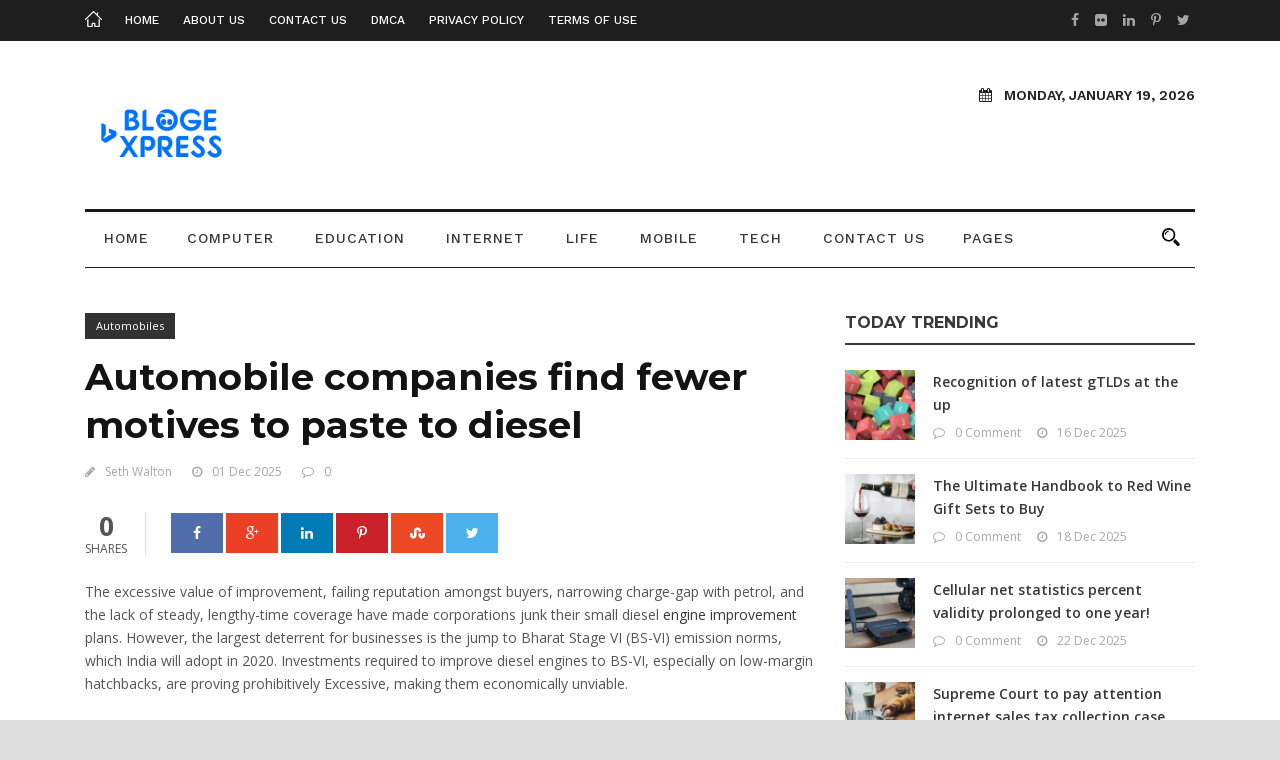

--- FILE ---
content_type: text/html; charset=UTF-8
request_url: https://blogexpress.org/automobile-companies-find-fewer-motives-to-paste-to-diesel/
body_size: 24919
content:
<!DOCTYPE html>
<!--[if IE 7]><html class="ie ie7 ltie8 ltie9" lang="en-US" prefix="og: https://ogp.me/ns#"><![endif]-->
<!--[if IE 8]><html class="ie ie8 ltie9" lang="en-US" prefix="og: https://ogp.me/ns#"><![endif]-->
<!--[if !(IE 7) | !(IE 8)  ]><!--><html lang="en-US" prefix="og: https://ogp.me/ns#">
<!--<![endif]--><head><meta charset="UTF-8" /><meta name="viewport" content="initial-scale=1.0" /><link rel="pingback" href="https://blogexpress.org/xmlrpc.php" /> <script data-cfasync="false" data-no-defer="1" data-no-minify="1" data-no-optimize="1">var ewww_webp_supported=!1;function check_webp_feature(A,e){var w;e=void 0!==e?e:function(){},ewww_webp_supported?e(ewww_webp_supported):((w=new Image).onload=function(){ewww_webp_supported=0<w.width&&0<w.height,e&&e(ewww_webp_supported)},w.onerror=function(){e&&e(!1)},w.src="data:image/webp;base64,"+{alpha:"UklGRkoAAABXRUJQVlA4WAoAAAAQAAAAAAAAAAAAQUxQSAwAAAARBxAR/Q9ERP8DAABWUDggGAAAABQBAJ0BKgEAAQAAAP4AAA3AAP7mtQAAAA=="}[A])}check_webp_feature("alpha");</script><script data-cfasync="false" data-no-defer="1" data-no-minify="1" data-no-optimize="1">var Arrive=function(c,w){"use strict";if(c.MutationObserver&&"undefined"!=typeof HTMLElement){var r,a=0,u=(r=HTMLElement.prototype.matches||HTMLElement.prototype.webkitMatchesSelector||HTMLElement.prototype.mozMatchesSelector||HTMLElement.prototype.msMatchesSelector,{matchesSelector:function(e,t){return e instanceof HTMLElement&&r.call(e,t)},addMethod:function(e,t,r){var a=e[t];e[t]=function(){return r.length==arguments.length?r.apply(this,arguments):"function"==typeof a?a.apply(this,arguments):void 0}},callCallbacks:function(e,t){t&&t.options.onceOnly&&1==t.firedElems.length&&(e=[e[0]]);for(var r,a=0;r=e[a];a++)r&&r.callback&&r.callback.call(r.elem,r.elem);t&&t.options.onceOnly&&1==t.firedElems.length&&t.me.unbindEventWithSelectorAndCallback.call(t.target,t.selector,t.callback)},checkChildNodesRecursively:function(e,t,r,a){for(var i,n=0;i=e[n];n++)r(i,t,a)&&a.push({callback:t.callback,elem:i}),0<i.childNodes.length&&u.checkChildNodesRecursively(i.childNodes,t,r,a)},mergeArrays:function(e,t){var r,a={};for(r in e)e.hasOwnProperty(r)&&(a[r]=e[r]);for(r in t)t.hasOwnProperty(r)&&(a[r]=t[r]);return a},toElementsArray:function(e){return e=void 0!==e&&("number"!=typeof e.length||e===c)?[e]:e}}),e=(l.prototype.addEvent=function(e,t,r,a){a={target:e,selector:t,options:r,callback:a,firedElems:[]};return this._beforeAdding&&this._beforeAdding(a),this._eventsBucket.push(a),a},l.prototype.removeEvent=function(e){for(var t,r=this._eventsBucket.length-1;t=this._eventsBucket[r];r--)e(t)&&(this._beforeRemoving&&this._beforeRemoving(t),(t=this._eventsBucket.splice(r,1))&&t.length&&(t[0].callback=null))},l.prototype.beforeAdding=function(e){this._beforeAdding=e},l.prototype.beforeRemoving=function(e){this._beforeRemoving=e},l),t=function(i,n){var o=new e,l=this,s={fireOnAttributesModification:!1};return o.beforeAdding(function(t){var e=t.target;e!==c.document&&e!==c||(e=document.getElementsByTagName("html")[0]);var r=new MutationObserver(function(e){n.call(this,e,t)}),a=i(t.options);r.observe(e,a),t.observer=r,t.me=l}),o.beforeRemoving(function(e){e.observer.disconnect()}),this.bindEvent=function(e,t,r){t=u.mergeArrays(s,t);for(var a=u.toElementsArray(this),i=0;i<a.length;i++)o.addEvent(a[i],e,t,r)},this.unbindEvent=function(){var r=u.toElementsArray(this);o.removeEvent(function(e){for(var t=0;t<r.length;t++)if(this===w||e.target===r[t])return!0;return!1})},this.unbindEventWithSelectorOrCallback=function(r){var a=u.toElementsArray(this),i=r,e="function"==typeof r?function(e){for(var t=0;t<a.length;t++)if((this===w||e.target===a[t])&&e.callback===i)return!0;return!1}:function(e){for(var t=0;t<a.length;t++)if((this===w||e.target===a[t])&&e.selector===r)return!0;return!1};o.removeEvent(e)},this.unbindEventWithSelectorAndCallback=function(r,a){var i=u.toElementsArray(this);o.removeEvent(function(e){for(var t=0;t<i.length;t++)if((this===w||e.target===i[t])&&e.selector===r&&e.callback===a)return!0;return!1})},this},i=new function(){var s={fireOnAttributesModification:!1,onceOnly:!1,existing:!1};function n(e,t,r){return!(!u.matchesSelector(e,t.selector)||(e._id===w&&(e._id=a++),-1!=t.firedElems.indexOf(e._id)))&&(t.firedElems.push(e._id),!0)}var c=(i=new t(function(e){var t={attributes:!1,childList:!0,subtree:!0};return e.fireOnAttributesModification&&(t.attributes=!0),t},function(e,i){e.forEach(function(e){var t=e.addedNodes,r=e.target,a=[];null!==t&&0<t.length?u.checkChildNodesRecursively(t,i,n,a):"attributes"===e.type&&n(r,i)&&a.push({callback:i.callback,elem:r}),u.callCallbacks(a,i)})})).bindEvent;return i.bindEvent=function(e,t,r){t=void 0===r?(r=t,s):u.mergeArrays(s,t);var a=u.toElementsArray(this);if(t.existing){for(var i=[],n=0;n<a.length;n++)for(var o=a[n].querySelectorAll(e),l=0;l<o.length;l++)i.push({callback:r,elem:o[l]});if(t.onceOnly&&i.length)return r.call(i[0].elem,i[0].elem);setTimeout(u.callCallbacks,1,i)}c.call(this,e,t,r)},i},o=new function(){var a={};function i(e,t){return u.matchesSelector(e,t.selector)}var n=(o=new t(function(){return{childList:!0,subtree:!0}},function(e,r){e.forEach(function(e){var t=e.removedNodes,e=[];null!==t&&0<t.length&&u.checkChildNodesRecursively(t,r,i,e),u.callCallbacks(e,r)})})).bindEvent;return o.bindEvent=function(e,t,r){t=void 0===r?(r=t,a):u.mergeArrays(a,t),n.call(this,e,t,r)},o};d(HTMLElement.prototype),d(NodeList.prototype),d(HTMLCollection.prototype),d(HTMLDocument.prototype),d(Window.prototype);var n={};return s(i,n,"unbindAllArrive"),s(o,n,"unbindAllLeave"),n}function l(){this._eventsBucket=[],this._beforeAdding=null,this._beforeRemoving=null}function s(e,t,r){u.addMethod(t,r,e.unbindEvent),u.addMethod(t,r,e.unbindEventWithSelectorOrCallback),u.addMethod(t,r,e.unbindEventWithSelectorAndCallback)}function d(e){e.arrive=i.bindEvent,s(i,e,"unbindArrive"),e.leave=o.bindEvent,s(o,e,"unbindLeave")}}(window,void 0),ewww_webp_supported=!1;function check_webp_feature(e,t){var r;ewww_webp_supported?t(ewww_webp_supported):((r=new Image).onload=function(){ewww_webp_supported=0<r.width&&0<r.height,t(ewww_webp_supported)},r.onerror=function(){t(!1)},r.src="data:image/webp;base64,"+{alpha:"UklGRkoAAABXRUJQVlA4WAoAAAAQAAAAAAAAAAAAQUxQSAwAAAARBxAR/Q9ERP8DAABWUDggGAAAABQBAJ0BKgEAAQAAAP4AAA3AAP7mtQAAAA==",animation:"UklGRlIAAABXRUJQVlA4WAoAAAASAAAAAAAAAAAAQU5JTQYAAAD/////AABBTk1GJgAAAAAAAAAAAAAAAAAAAGQAAABWUDhMDQAAAC8AAAAQBxAREYiI/gcA"}[e])}function ewwwLoadImages(e){if(e){for(var t=document.querySelectorAll(".batch-image img, .image-wrapper a, .ngg-pro-masonry-item a, .ngg-galleria-offscreen-seo-wrapper a"),r=0,a=t.length;r<a;r++)ewwwAttr(t[r],"data-src",t[r].getAttribute("data-webp")),ewwwAttr(t[r],"data-thumbnail",t[r].getAttribute("data-webp-thumbnail"));for(var i=document.querySelectorAll("div.woocommerce-product-gallery__image"),r=0,a=i.length;r<a;r++)ewwwAttr(i[r],"data-thumb",i[r].getAttribute("data-webp-thumb"))}for(var n=document.querySelectorAll("video"),r=0,a=n.length;r<a;r++)ewwwAttr(n[r],"poster",e?n[r].getAttribute("data-poster-webp"):n[r].getAttribute("data-poster-image"));for(var o,l=document.querySelectorAll("img.ewww_webp_lazy_load"),r=0,a=l.length;r<a;r++)e&&(ewwwAttr(l[r],"data-lazy-srcset",l[r].getAttribute("data-lazy-srcset-webp")),ewwwAttr(l[r],"data-srcset",l[r].getAttribute("data-srcset-webp")),ewwwAttr(l[r],"data-lazy-src",l[r].getAttribute("data-lazy-src-webp")),ewwwAttr(l[r],"data-src",l[r].getAttribute("data-src-webp")),ewwwAttr(l[r],"data-orig-file",l[r].getAttribute("data-webp-orig-file")),ewwwAttr(l[r],"data-medium-file",l[r].getAttribute("data-webp-medium-file")),ewwwAttr(l[r],"data-large-file",l[r].getAttribute("data-webp-large-file")),null!=(o=l[r].getAttribute("srcset"))&&!1!==o&&o.includes("R0lGOD")&&ewwwAttr(l[r],"src",l[r].getAttribute("data-lazy-src-webp"))),l[r].className=l[r].className.replace(/\bewww_webp_lazy_load\b/,"");for(var s=document.querySelectorAll(".ewww_webp"),r=0,a=s.length;r<a;r++)e?(ewwwAttr(s[r],"srcset",s[r].getAttribute("data-srcset-webp")),ewwwAttr(s[r],"src",s[r].getAttribute("data-src-webp")),ewwwAttr(s[r],"data-orig-file",s[r].getAttribute("data-webp-orig-file")),ewwwAttr(s[r],"data-medium-file",s[r].getAttribute("data-webp-medium-file")),ewwwAttr(s[r],"data-large-file",s[r].getAttribute("data-webp-large-file")),ewwwAttr(s[r],"data-large_image",s[r].getAttribute("data-webp-large_image")),ewwwAttr(s[r],"data-src",s[r].getAttribute("data-webp-src"))):(ewwwAttr(s[r],"srcset",s[r].getAttribute("data-srcset-img")),ewwwAttr(s[r],"src",s[r].getAttribute("data-src-img"))),s[r].className=s[r].className.replace(/\bewww_webp\b/,"ewww_webp_loaded");window.jQuery&&jQuery.fn.isotope&&jQuery.fn.imagesLoaded&&(jQuery(".fusion-posts-container-infinite").imagesLoaded(function(){jQuery(".fusion-posts-container-infinite").hasClass("isotope")&&jQuery(".fusion-posts-container-infinite").isotope()}),jQuery(".fusion-portfolio:not(.fusion-recent-works) .fusion-portfolio-wrapper").imagesLoaded(function(){jQuery(".fusion-portfolio:not(.fusion-recent-works) .fusion-portfolio-wrapper").isotope()}))}function ewwwWebPInit(e){ewwwLoadImages(e),ewwwNggLoadGalleries(e),document.arrive(".ewww_webp",function(){ewwwLoadImages(e)}),document.arrive(".ewww_webp_lazy_load",function(){ewwwLoadImages(e)}),document.arrive("videos",function(){ewwwLoadImages(e)}),"loading"==document.readyState?document.addEventListener("DOMContentLoaded",ewwwJSONParserInit):("undefined"!=typeof galleries&&ewwwNggParseGalleries(e),ewwwWooParseVariations(e))}function ewwwAttr(e,t,r){null!=r&&!1!==r&&e.setAttribute(t,r)}function ewwwJSONParserInit(){"undefined"!=typeof galleries&&check_webp_feature("alpha",ewwwNggParseGalleries),check_webp_feature("alpha",ewwwWooParseVariations)}function ewwwWooParseVariations(e){if(e)for(var t=document.querySelectorAll("form.variations_form"),r=0,a=t.length;r<a;r++){var i=t[r].getAttribute("data-product_variations"),n=!1;try{for(var o in i=JSON.parse(i))void 0!==i[o]&&void 0!==i[o].image&&(void 0!==i[o].image.src_webp&&(i[o].image.src=i[o].image.src_webp,n=!0),void 0!==i[o].image.srcset_webp&&(i[o].image.srcset=i[o].image.srcset_webp,n=!0),void 0!==i[o].image.full_src_webp&&(i[o].image.full_src=i[o].image.full_src_webp,n=!0),void 0!==i[o].image.gallery_thumbnail_src_webp&&(i[o].image.gallery_thumbnail_src=i[o].image.gallery_thumbnail_src_webp,n=!0),void 0!==i[o].image.thumb_src_webp&&(i[o].image.thumb_src=i[o].image.thumb_src_webp,n=!0));n&&ewwwAttr(t[r],"data-product_variations",JSON.stringify(i))}catch(e){}}}function ewwwNggParseGalleries(e){if(e)for(var t in galleries){var r=galleries[t];galleries[t].images_list=ewwwNggParseImageList(r.images_list)}}function ewwwNggLoadGalleries(e){e&&document.addEventListener("ngg.galleria.themeadded",function(e,t){window.ngg_galleria._create_backup=window.ngg_galleria.create,window.ngg_galleria.create=function(e,t){var r=$(e).data("id");return galleries["gallery_"+r].images_list=ewwwNggParseImageList(galleries["gallery_"+r].images_list),window.ngg_galleria._create_backup(e,t)}})}function ewwwNggParseImageList(e){for(var t in e){var r=e[t];if(void 0!==r["image-webp"]&&(e[t].image=r["image-webp"],delete e[t]["image-webp"]),void 0!==r["thumb-webp"]&&(e[t].thumb=r["thumb-webp"],delete e[t]["thumb-webp"]),void 0!==r.full_image_webp&&(e[t].full_image=r.full_image_webp,delete e[t].full_image_webp),void 0!==r.srcsets)for(var a in r.srcsets)nggSrcset=r.srcsets[a],void 0!==r.srcsets[a+"-webp"]&&(e[t].srcsets[a]=r.srcsets[a+"-webp"],delete e[t].srcsets[a+"-webp"]);if(void 0!==r.full_srcsets)for(var i in r.full_srcsets)nggFSrcset=r.full_srcsets[i],void 0!==r.full_srcsets[i+"-webp"]&&(e[t].full_srcsets[i]=r.full_srcsets[i+"-webp"],delete e[t].full_srcsets[i+"-webp"])}return e}check_webp_feature("alpha",ewwwWebPInit);</script> <title>Automobile companies find fewer motives to paste to diesel - Blog Express</title><meta name="description" content="Automobile companies find fewer motives to stick to diesel. Find out why and what the alternatives are."/><meta name="robots" content="follow, index, max-snippet:-1, max-video-preview:-1, max-image-preview:large"/><link rel="canonical" href="https://blogexpress.org/automobile-companies-find-fewer-motives-to-paste-to-diesel/" /><meta property="og:locale" content="en_US" /><meta property="og:type" content="article" /><meta property="og:title" content="Automobile companies find fewer motives to paste to diesel - Blog Express" /><meta property="og:description" content="Automobile companies find fewer motives to stick to diesel. Find out why and what the alternatives are." /><meta property="og:url" content="https://blogexpress.org/automobile-companies-find-fewer-motives-to-paste-to-diesel/" /><meta property="og:site_name" content="Blog Express" /><meta property="article:section" content="Automobiles" /><meta property="og:image" content="https://aws.wideinfo.org/blogexpress.org/wp-content/uploads/2016/08/02005612/1462225888-9707.jpg" /><meta property="og:image:secure_url" content="https://aws.wideinfo.org/blogexpress.org/wp-content/uploads/2016/08/02005612/1462225888-9707.jpg" /><meta property="og:image:width" content="620" /><meta property="og:image:height" content="464" /><meta property="og:image:alt" content="Automobile companies find fewer motives to paste to diesel" /><meta property="og:image:type" content="image/jpeg" /><meta property="article:published_time" content="2025-12-01T11:47:05+00:00" /><meta name="twitter:card" content="summary_large_image" /><meta name="twitter:title" content="Automobile companies find fewer motives to paste to diesel - Blog Express" /><meta name="twitter:description" content="Automobile companies find fewer motives to stick to diesel. Find out why and what the alternatives are." /><meta name="twitter:image" content="https://aws.wideinfo.org/blogexpress.org/wp-content/uploads/2016/08/02005612/1462225888-9707.jpg" /><meta name="twitter:label1" content="Written by" /><meta name="twitter:data1" content="Seth Walton" /><meta name="twitter:label2" content="Time to read" /><meta name="twitter:data2" content="3 minutes" /> <script type="application/ld+json" class="rank-math-schema">{"@context":"https://schema.org","@graph":[{"@type":["Person","Organization"],"@id":"https://blogexpress.org/#person","name":"Blog Express"},{"@type":"WebSite","@id":"https://blogexpress.org/#website","url":"https://blogexpress.org","name":"Blog Express","publisher":{"@id":"https://blogexpress.org/#person"},"inLanguage":"en-US"},{"@type":"ImageObject","@id":"https://aws.wideinfo.org/blogexpress.org/wp-content/uploads/2016/08/02005612/1462225888-9707.jpg","url":"https://aws.wideinfo.org/blogexpress.org/wp-content/uploads/2016/08/02005612/1462225888-9707.jpg","width":"620","height":"464","inLanguage":"en-US"},{"@type":"WebPage","@id":"https://blogexpress.org/automobile-companies-find-fewer-motives-to-paste-to-diesel/#webpage","url":"https://blogexpress.org/automobile-companies-find-fewer-motives-to-paste-to-diesel/","name":"Automobile companies find fewer motives to paste to diesel - Blog Express","datePublished":"2025-12-01T11:47:05+00:00","dateModified":"2025-12-01T11:47:05+00:00","isPartOf":{"@id":"https://blogexpress.org/#website"},"primaryImageOfPage":{"@id":"https://aws.wideinfo.org/blogexpress.org/wp-content/uploads/2016/08/02005612/1462225888-9707.jpg"},"inLanguage":"en-US"},{"@type":"Person","@id":"https://blogexpress.org/author/seth/","name":"Seth Walton","url":"https://blogexpress.org/author/seth/","image":{"@type":"ImageObject","@id":"https://blogexpress.org/wp-content/litespeed/avatar/68c497fba1ed4ff61dc597fc48b7b71a.jpg?ver=1768247024","url":"https://blogexpress.org/wp-content/litespeed/avatar/68c497fba1ed4ff61dc597fc48b7b71a.jpg?ver=1768247024","caption":"Seth Walton","inLanguage":"en-US"},"sameAs":["https://blogexpress.org"]},{"@type":"BlogPosting","headline":"Automobile companies find fewer motives to paste to diesel - Blog Express","datePublished":"2025-12-01T11:47:05+00:00","dateModified":"2025-12-01T11:47:05+00:00","articleSection":"Automobiles","author":{"@id":"https://blogexpress.org/author/seth/","name":"Seth Walton"},"publisher":{"@id":"https://blogexpress.org/#person"},"description":"Automobile companies find fewer motives to stick to diesel. Find out why and what the alternatives are.","name":"Automobile companies find fewer motives to paste to diesel - Blog Express","@id":"https://blogexpress.org/automobile-companies-find-fewer-motives-to-paste-to-diesel/#richSnippet","isPartOf":{"@id":"https://blogexpress.org/automobile-companies-find-fewer-motives-to-paste-to-diesel/#webpage"},"image":{"@id":"https://aws.wideinfo.org/blogexpress.org/wp-content/uploads/2016/08/02005612/1462225888-9707.jpg"},"inLanguage":"en-US","mainEntityOfPage":{"@id":"https://blogexpress.org/automobile-companies-find-fewer-motives-to-paste-to-diesel/#webpage"}}]}</script> <link rel='dns-prefetch' href='//fonts.googleapis.com' /><link rel="alternate" type="application/rss+xml" title="Blog Express &raquo; Feed" href="https://blogexpress.org/feed/" /><link rel="alternate" title="oEmbed (JSON)" type="application/json+oembed" href="https://blogexpress.org/wp-json/oembed/1.0/embed?url=https%3A%2F%2Fblogexpress.org%2Fautomobile-companies-find-fewer-motives-to-paste-to-diesel%2F" /><link rel="alternate" title="oEmbed (XML)" type="text/xml+oembed" href="https://blogexpress.org/wp-json/oembed/1.0/embed?url=https%3A%2F%2Fblogexpress.org%2Fautomobile-companies-find-fewer-motives-to-paste-to-diesel%2F&#038;format=xml" /><style id='wp-img-auto-sizes-contain-inline-css' type='text/css'>img:is([sizes=auto i],[sizes^="auto," i]){contain-intrinsic-size:3000px 1500px}
/*# sourceURL=wp-img-auto-sizes-contain-inline-css */</style><link data-optimized="1" data-asynced="1" as="style" onload="this.onload=null;this.rel='stylesheet'"  rel='preload' id='validate-engine-css-css' href='https://blogexpress.org/wp-content/litespeed/css/e3c1eba16f8da4f054fa42f91141feff.css?ver=1feff' type='text/css' media='all' /><style id="litespeed-ccss">h1,h3{overflow-wrap:break-word}ul{overflow-wrap:break-word}p{overflow-wrap:break-word}:root{--wp--preset--font-size--normal:16px;--wp--preset--font-size--huge:42px}body{--wp--preset--color--black:#000;--wp--preset--color--cyan-bluish-gray:#abb8c3;--wp--preset--color--white:#fff;--wp--preset--color--pale-pink:#f78da7;--wp--preset--color--vivid-red:#cf2e2e;--wp--preset--color--luminous-vivid-orange:#ff6900;--wp--preset--color--luminous-vivid-amber:#fcb900;--wp--preset--color--light-green-cyan:#7bdcb5;--wp--preset--color--vivid-green-cyan:#00d084;--wp--preset--color--pale-cyan-blue:#8ed1fc;--wp--preset--color--vivid-cyan-blue:#0693e3;--wp--preset--color--vivid-purple:#9b51e0;--wp--preset--gradient--vivid-cyan-blue-to-vivid-purple:linear-gradient(135deg,rgba(6,147,227,1) 0%,#9b51e0 100%);--wp--preset--gradient--light-green-cyan-to-vivid-green-cyan:linear-gradient(135deg,#7adcb4 0%,#00d082 100%);--wp--preset--gradient--luminous-vivid-amber-to-luminous-vivid-orange:linear-gradient(135deg,rgba(252,185,0,1) 0%,rgba(255,105,0,1) 100%);--wp--preset--gradient--luminous-vivid-orange-to-vivid-red:linear-gradient(135deg,rgba(255,105,0,1) 0%,#cf2e2e 100%);--wp--preset--gradient--very-light-gray-to-cyan-bluish-gray:linear-gradient(135deg,#eee 0%,#a9b8c3 100%);--wp--preset--gradient--cool-to-warm-spectrum:linear-gradient(135deg,#4aeadc 0%,#9778d1 20%,#cf2aba 40%,#ee2c82 60%,#fb6962 80%,#fef84c 100%);--wp--preset--gradient--blush-light-purple:linear-gradient(135deg,#ffceec 0%,#9896f0 100%);--wp--preset--gradient--blush-bordeaux:linear-gradient(135deg,#fecda5 0%,#fe2d2d 50%,#6b003e 100%);--wp--preset--gradient--luminous-dusk:linear-gradient(135deg,#ffcb70 0%,#c751c0 50%,#4158d0 100%);--wp--preset--gradient--pale-ocean:linear-gradient(135deg,#fff5cb 0%,#b6e3d4 50%,#33a7b5 100%);--wp--preset--gradient--electric-grass:linear-gradient(135deg,#caf880 0%,#71ce7e 100%);--wp--preset--gradient--midnight:linear-gradient(135deg,#020381 0%,#2874fc 100%);--wp--preset--duotone--dark-grayscale:url('#wp-duotone-dark-grayscale');--wp--preset--duotone--grayscale:url('#wp-duotone-grayscale');--wp--preset--duotone--purple-yellow:url('#wp-duotone-purple-yellow');--wp--preset--duotone--blue-red:url('#wp-duotone-blue-red');--wp--preset--duotone--midnight:url('#wp-duotone-midnight');--wp--preset--duotone--magenta-yellow:url('#wp-duotone-magenta-yellow');--wp--preset--duotone--purple-green:url('#wp-duotone-purple-green');--wp--preset--duotone--blue-orange:url('#wp-duotone-blue-orange');--wp--preset--font-size--small:13px;--wp--preset--font-size--medium:20px;--wp--preset--font-size--large:36px;--wp--preset--font-size--x-large:42px}html,body,div,span,h1,h3,p,a,img,ins,i,ul,li,form,header,nav{border:0;outline:0;vertical-align:baseline;background:0 0;margin:0;padding:0}header,nav{display:block}nav ul{list-style:none}ul{list-style:disc}ul ul{list-style:circle}ins{text-decoration:underline}input[type=submit],button{margin:0;padding:0}input,a img{vertical-align:middle}i{font-style:italic}.clear{display:block;clear:both;visibility:hidden;line-height:0;height:0;zoom:1}i{margin-right:5px}a{text-decoration:none}p{margin-bottom:20px}ul{margin-bottom:20px;margin-left:30px}body{line-height:1.7;font-family:Arial,Helvetica,sans-serif;overflow-y:scroll;-webkit-text-size-adjust:100%;-webkit-font-smoothing:antialiased}h1,h3{line-height:1.3;margin-bottom:18px;font-weight:400}.container{padding:0;margin:0 auto}.columns{float:left;position:relative;min-height:1px}.four{width:33.333%}.eight{width:66.667%}.twelve{width:100%}.newsstand-item{margin:0 15px 20px;min-height:1px}.newsstand-item-start-content{padding-top:45px}img{max-width:100%;height:auto;width:auto}input[type=text]{border:0;outline:none;padding:6px;max-width:100%}.body-wrapper{overflow:hidden}.content-wrapper{position:relative;z-index:89}.newsstand-float-menu-logo{display:none}.top-navigation-container{position:relative;padding:11px 0}.top-navigation-wrapper{position:relative;z-index:98;font-size:12px;font-weight:500;text-transform:uppercase;line-height:18px}.top-navigation-left{float:left;margin:0 15px}.top-navigation-right{float:right;margin:0 15px}.top-bar-home-link{float:left;margin-right:23px}.top-bar-home-link img{vertical-align:sub;width:17px}.top-navigation-wrapper .sf-menu>li{padding-bottom:12px;margin-bottom:-12px}.top-navigation-wrapper .sf-menu>li>a{padding:0;margin-right:24px;font-size:12px}.top-social-wrapper .social-icon{font-size:14px;display:inline;margin-left:6px}.top-social-wrapper .social-icon a{opacity:.6;filter:alpha(opacity=60)}#newsstand-menu-search-button{margin:1px 15px 0 30px;float:right;max-width:18px;opacity:1;filter:alpha(opacity=100)}#newsstand-menu-search{position:absolute;top:100%;right:15px;width:250px;display:none;text-align:left}#newsstand-menu-search input[type=text]{margin:0;background:0 0;padding:20px 23px}#newsstand-menu-search input[type=submit]{display:none}.newsstand-header-wrapper{z-index:99}.newsstand-logo-wrapper{background-position:center}.newsstand-logo-container,.newsstand-header-container{position:relative;z-index:97}.newsstand-logo{float:left;margin-left:15px;margin-right:15px}.newsstand-navigation-wrapper{margin:0 15px}.newsstand-navigation-wrapper .newsstand-main-menu>li{padding:0}.newsstand-navigation-wrapper .newsstand-main-menu>li>a{font-size:12px;padding:0 19px 19px;font-weight:500;margin:0;text-transform:uppercase;letter-spacing:1px}.newsstand-navigation-wrapper .newsstand-main-menu>li>a.sf-with-ul-pre{padding-right:22px}.newsstand-logo-right-text{overflow:hidden;text-align:right;margin-right:15px}.newsstand-logo-right-text .newsstand-current-date{font-size:14px;font-weight:600;text-transform:uppercase;margin-bottom:16px}.newsstand-logo-right-text .newsstand-current-date i{margin-right:12px}.header-style-1-wrapper .newsstand-navigation-wrapper{margin-top:0;padding-top:15px;border-style:solid;border-top-width:3px;border-bottom-width:1px}.header-style-1-wrapper .newsstand-navigation-wrapper .newsstand-main-menu>li>a{padding-bottom:17px}.with-sidebar-container .with-sidebar-content{float:right}.newsstand-widget-title{font-size:16px;font-weight:700;margin-bottom:25px;text-transform:uppercase}.content-wrapper .newsstand-widget-title{padding-bottom:10px;border-bottom-width:2px;border-bottom-style:solid}.widget.newsstand-widget{margin-bottom:50px}.newsstand-item-start-content.sidebar-right-item{position:relative;overflow:hidden;top:0}input[type=submit]{-webkit-appearance:none}input[type=submit]{display:inline-block;font-size:12px;padding:13px 19px;background:0 0;margin-bottom:15px;margin-right:15px;outline:none;text-transform:uppercase;font-weight:700;border-width:2px;border-style:solid;letter-spacing:1px}.newsstand-social-share{margin-bottom:25px;line-height:1}.newsstand-social-share a{display:inline-block;width:52px;margin-right:3px;margin-top:1px;text-align:center;height:40px;background:#000;color:#fff}.newsstand-social-share a i{margin-right:0;line-height:40px}.newsstand-social-share .newsstand-social-facebook{background:#516eab}.newsstand-social-share .newsstand-social-twitter{background:#4db2ec}.newsstand-social-share .newsstand-social-googleplus{background:#eb4026}.newsstand-social-share .newsstand-social-pinterest{background:#ca212a}.newsstand-social-share .newsstand-social-linkedin{background:#007bb6}.newsstand-social-share .newsstand-social-stumbleupon{background:#eb4823}.newsstand-social-share .social-share-head{font-size:27px;font-weight:700;display:block;margin-bottom:4px}.newsstand-social-share .social-share-tail{font-size:12px;text-transform:uppercase;display:block}.newsstand-social-share .newsstand-social-share-head{text-align:center;float:left;padding-right:18px;border-right-width:1px;border-right-style:solid;margin-right:25px}.newsstand-category-tag{display:inline-block;font-size:11px;padding:4px 11px;margin-right:2px;margin-bottom:2px}.newsstand-blog-single-content{margin-bottom:40px}.newsstand-single-title-wrapper.newsstand-no-thumbnail{margin-bottom:30px}.newsstand-single-title-wrapper.newsstand-no-thumbnail .newsstand-single-title{font-size:37px;font-weight:700;margin-bottom:13px}.newsstand-single-title-wrapper.newsstand-no-thumbnail .newsstand-blog-info{font-size:12px}.newsstand-single-title-wrapper.newsstand-no-thumbnail .newsstand-blog-info .blog-info{display:inline;margin-right:20px}.newsstand-single-title-wrapper.newsstand-no-thumbnail .newsstand-blog-info .blog-info:last-child{margin-right:0}.newsstand-single-title-wrapper.newsstand-no-thumbnail .newsstand-blog-info .blog-info i{margin-right:10px}.newsstand-single-title-wrapper.newsstand-no-thumbnail .newsstand-category-tag-wrapper{margin-bottom:12px}.recent-post-widget{margin-bottom:15px;border-bottom-width:1px;border-bottom-style:solid;padding-bottom:15px}.recent-post-widget .recent-post-widget-thumbnail{max-width:70px;float:left;margin-right:18px}.recent-post-widget .recent-post-widget-thumbnail img{display:block}.recent-post-widget .recent-post-widget-content{overflow:hidden;margin-top:5px}.recent-post-widget .recent-post-widget-title{font-size:14px;margin-bottom:4px;margin-top:0;font-weight:600}.recent-post-widget-info .blog-info{font-size:12px;display:inline;margin-right:16px}.recent-post-widget-info .blog-info:last-child{margin-right:0}.recent-post-widget-info .blog-info i{margin-right:10px}.sf-menu,.sf-menu .newsstand-normal-menu ul{margin:0;padding:0;list-style:none}.sf-menu .newsstand-normal-menu,.sf-menu .newsstand-normal-menu li{position:relative}.sf-menu .newsstand-normal-menu ul{position:absolute;display:none;top:100%;left:0;z-index:99}.sf-menu .newsstand-normal-menu a{display:block;position:relative}.sf-menu{float:left}.sf-menu>li{float:left}.sf-menu>li>a{font-size:13px;padding:10px 5px;margin-right:16px;text-decoration:none;zoom:1}.sf-menu>.newsstand-normal-menu ul{text-transform:none;letter-spacing:0px;font-size:13px;min-width:190px;*width:12em}.sf-menu>.newsstand-normal-menu li{white-space:nowrap;*white-space:normal}.sf-menu>.newsstand-normal-menu li a{padding:10px 15px;border-top-width:1px;border-top-style:solid;zoom:1}.sf-menu>.newsstand-normal-menu li:first-child>a{border-top-width:0}.sf-menu>.newsstand-normal-menu .sub-menu{border-top-width:0;border-top-style:solid}.dl-menuwrapper{width:100%;float:left;position:relative}.dl-menuwrapper button{background:#ccc;border:none;width:43px;height:39px;text-indent:-900em;overflow:hidden;position:relative;outline:none}.dl-menuwrapper ul{background:#aaa}.dl-menuwrapper button:after{content:'';position:absolute;width:68%;height:4px;background:#fff;top:8px;left:17%;box-shadow:0 10px 0 #fff,0 20px 0 #fff}.dl-menuwrapper ul{margin:0;padding:0;list-style:none;-webkit-transform-style:preserve-3d;-moz-transform-style:preserve-3d;transform-style:preserve-3d}.dl-menuwrapper li{position:relative}.dl-menuwrapper li a{display:block;position:relative;padding:15px 20px;font-size:16px;line-height:20px;font-weight:300;color:#fff;outline:none}.dl-menuwrapper li>a:not(:only-child):after{position:absolute;top:0;line-height:50px;font-family:FontAwesome;speak:none;-webkit-font-smoothing:antialiased;content:"\f105";font-size:16px;color:#fff}.dl-menuwrapper li>a:after{right:15px;color:rgba(0,0,0,.15)}.dl-menuwrapper .dl-menu{margin:0;position:absolute;width:100%;opacity:0;-webkit-backface-visibility:hidden;-moz-backface-visibility:hidden;backface-visibility:hidden}.dl-menuwrapper li .dl-submenu{display:none}html body{min-width:300px}#newsstand-responsive-navigation{display:none}#newsstand-top-responsive-navigation button{display:none}@media only screen and (max-width:1050px){body .newsstand-navigation-wrapper .newsstand-main-menu>li>a.sf-with-ul-pre,body .newsstand-navigation-wrapper .newsstand-main-menu>li>a{padding-left:10px;padding-right:10px}body #newsstand-menu-search-button{display:none}}@media only screen and (max-width:959px){body .container{max-width:768px}body .newsstand-logo{float:none;margin-top:0;margin-bottom:0;padding-top:30px;padding-bottom:20px}body .newsstand-logo-inner{margin:0 auto}body .newsstand-logo-right-text{float:none;text-align:center;padding-top:0;padding-bottom:20px;margin-left:15px}body .newsstand-header-inner .newsstand-navigation-wrapper{float:none;line-height:0;text-align:center}body .newsstand-header-inner .newsstand-navigation{display:inline-block;line-height:1.7;text-align:left}}@media only screen and (max-width:767px){body .container{max-width:420px}body .body-wrapper{overflow:hidden}.four,.eight,.twelve{width:100%}.newsstand-item-start-content.sidebar-right-item{position:static}.top-bar-home-link{display:none}.top-navigation-wrapper .sf-menu{float:none}.top-navigation-wrapper .sf-menu>li{float:none;display:inline-block}body .newsstand-logo{padding-right:60px;position:relative}body .newsstand-logo-inner{margin-left:0}#newsstand-top-navigation{display:none}#newsstand-top-responsive-navigation button{display:block}.newsstand-top-responsive-navigation.dl-menuwrapper button{margin-top:-3px;margin-bottom:-4px;width:26px;height:26px}.newsstand-top-responsive-navigation.dl-menuwrapper>.dl-menu{margin-top:11px}.newsstand-top-responsive-navigation.dl-menuwrapper button:after{height:2px;top:7px;box-shadow:0 5px 0 #fff,0 10px 0 #fff}#newsstand-responsive-navigation{display:block;height:0;position:static;float:none}#newsstand-responsive-navigation .dl-trigger{position:absolute;right:0;top:35px;margin-top:0}.dl-menuwrapper>.dl-menu{margin:20px 0 0;width:390px;text-align:left}.newsstand-navigation-wrapper{display:none}}@media only screen and (max-width:419px){body .container{max-width:300px}.dl-menuwrapper .dl-menu{width:270px}}body{min-width:1140px}.container{max-width:1140px}.newsstand-logo-inner{max-width:230px}.newsstand-logo{padding-top:45px}.newsstand-logo{padding-bottom:37px}.newsstand-logo-right-text{padding-top:43px}.top-social-wrapper .social-icon a{color:#fff}h1,h3{font-family:"Montserrat"}body,input{font-family:"Open Sans"}.newsstand-navigation,.top-navigation-wrapper,.newsstand-logo-right-text{font-family:"Work Sans"}body{font-size:14px}h1{font-size:47px}h3{font-size:32px}.newsstand-navigation-wrapper .newsstand-main-menu>li>a{font-size:14px}.top-navigation-wrapper{background-color:#1e1e1e}.top-navigation-wrapper a,.top-navigation-wrapper .sf-menu>li>a{color:#fff}.newsstand-header-wrapper{background-color:#fff}.newsstand-logo-right-text .newsstand-current-date{color:#222}.header-style-1-wrapper .newsstand-navigation-wrapper{border-color:#1a1a1a}.newsstand-main-menu>li>a{color:#373737}.newsstand-menu-search{background:#2b2b2b;background:rgba(43,43,43,.8)}.newsstand-menu-search input[type=text]{color:#fff}.newsstand-main-menu>.newsstand-normal-menu .sub-menu{border-top-color:#1c1c1c}.newsstand-main-menu>.newsstand-normal-menu li{background-color:#2e2e2e}.newsstand-main-menu>li>.sub-menu a{color:#bebebe}.newsstand-main-menu>li>.sub-menu *{border-color:#373737}body .dl-menuwrapper button{background-color:#303030}body .dl-menuwrapper ul{background-color:#424242}body{background-color:#ddd}.body-wrapper{background-color:#fff}h1,h3{color:#131313}body{color:#888}a{color:#373737}body *{border-color:#ddd}.content-wrapper .newsstand-widget-title{color:#383838}.content-wrapper .newsstand-widget-title{border-color:#383838}.newsstand-sidebar *{border-color:#eee}input[type=submit]{color:#3d3d3d}input[type=submit]{border-color:#3d3d3d}.blog-info,.blog-info a,.blog-info i{color:#a8a8a8}.newsstand-blog-single-content{color:#555}.newsstand-category-tag{background-color:#323232}.newsstand-category-tag{color:#fff}input[type=text]{background-color:#f5f5f5}input[type=text]{color:#848484}input::-webkit-input-placeholder{color:#848484}input::-moz-placeholder{color:#848484}input:-moz-placeholder{color:#848484}input:-ms-input-placeholder{color:#848484}.lazyload{background-image:none!important}.lazyload:before{background-image:none!important}</style><script src="[data-uri]" defer></script> <link data-optimized="1" data-asynced="1" as="style" onload="this.onload=null;this.rel='stylesheet'"  rel='preload' id='wp-block-library-css' href='https://blogexpress.org/wp-content/litespeed/css/4a98a0305bbb4a75514fe7c256be2a6a.css?ver=e2a6a' type='text/css' media='all' /><style id='global-styles-inline-css' type='text/css'>:root{--wp--preset--aspect-ratio--square: 1;--wp--preset--aspect-ratio--4-3: 4/3;--wp--preset--aspect-ratio--3-4: 3/4;--wp--preset--aspect-ratio--3-2: 3/2;--wp--preset--aspect-ratio--2-3: 2/3;--wp--preset--aspect-ratio--16-9: 16/9;--wp--preset--aspect-ratio--9-16: 9/16;--wp--preset--color--black: #000000;--wp--preset--color--cyan-bluish-gray: #abb8c3;--wp--preset--color--white: #ffffff;--wp--preset--color--pale-pink: #f78da7;--wp--preset--color--vivid-red: #cf2e2e;--wp--preset--color--luminous-vivid-orange: #ff6900;--wp--preset--color--luminous-vivid-amber: #fcb900;--wp--preset--color--light-green-cyan: #7bdcb5;--wp--preset--color--vivid-green-cyan: #00d084;--wp--preset--color--pale-cyan-blue: #8ed1fc;--wp--preset--color--vivid-cyan-blue: #0693e3;--wp--preset--color--vivid-purple: #9b51e0;--wp--preset--gradient--vivid-cyan-blue-to-vivid-purple: linear-gradient(135deg,rgb(6,147,227) 0%,rgb(155,81,224) 100%);--wp--preset--gradient--light-green-cyan-to-vivid-green-cyan: linear-gradient(135deg,rgb(122,220,180) 0%,rgb(0,208,130) 100%);--wp--preset--gradient--luminous-vivid-amber-to-luminous-vivid-orange: linear-gradient(135deg,rgb(252,185,0) 0%,rgb(255,105,0) 100%);--wp--preset--gradient--luminous-vivid-orange-to-vivid-red: linear-gradient(135deg,rgb(255,105,0) 0%,rgb(207,46,46) 100%);--wp--preset--gradient--very-light-gray-to-cyan-bluish-gray: linear-gradient(135deg,rgb(238,238,238) 0%,rgb(169,184,195) 100%);--wp--preset--gradient--cool-to-warm-spectrum: linear-gradient(135deg,rgb(74,234,220) 0%,rgb(151,120,209) 20%,rgb(207,42,186) 40%,rgb(238,44,130) 60%,rgb(251,105,98) 80%,rgb(254,248,76) 100%);--wp--preset--gradient--blush-light-purple: linear-gradient(135deg,rgb(255,206,236) 0%,rgb(152,150,240) 100%);--wp--preset--gradient--blush-bordeaux: linear-gradient(135deg,rgb(254,205,165) 0%,rgb(254,45,45) 50%,rgb(107,0,62) 100%);--wp--preset--gradient--luminous-dusk: linear-gradient(135deg,rgb(255,203,112) 0%,rgb(199,81,192) 50%,rgb(65,88,208) 100%);--wp--preset--gradient--pale-ocean: linear-gradient(135deg,rgb(255,245,203) 0%,rgb(182,227,212) 50%,rgb(51,167,181) 100%);--wp--preset--gradient--electric-grass: linear-gradient(135deg,rgb(202,248,128) 0%,rgb(113,206,126) 100%);--wp--preset--gradient--midnight: linear-gradient(135deg,rgb(2,3,129) 0%,rgb(40,116,252) 100%);--wp--preset--font-size--small: 13px;--wp--preset--font-size--medium: 20px;--wp--preset--font-size--large: 36px;--wp--preset--font-size--x-large: 42px;--wp--preset--spacing--20: 0.44rem;--wp--preset--spacing--30: 0.67rem;--wp--preset--spacing--40: 1rem;--wp--preset--spacing--50: 1.5rem;--wp--preset--spacing--60: 2.25rem;--wp--preset--spacing--70: 3.38rem;--wp--preset--spacing--80: 5.06rem;--wp--preset--shadow--natural: 6px 6px 9px rgba(0, 0, 0, 0.2);--wp--preset--shadow--deep: 12px 12px 50px rgba(0, 0, 0, 0.4);--wp--preset--shadow--sharp: 6px 6px 0px rgba(0, 0, 0, 0.2);--wp--preset--shadow--outlined: 6px 6px 0px -3px rgb(255, 255, 255), 6px 6px rgb(0, 0, 0);--wp--preset--shadow--crisp: 6px 6px 0px rgb(0, 0, 0);}:where(.is-layout-flex){gap: 0.5em;}:where(.is-layout-grid){gap: 0.5em;}body .is-layout-flex{display: flex;}.is-layout-flex{flex-wrap: wrap;align-items: center;}.is-layout-flex > :is(*, div){margin: 0;}body .is-layout-grid{display: grid;}.is-layout-grid > :is(*, div){margin: 0;}:where(.wp-block-columns.is-layout-flex){gap: 2em;}:where(.wp-block-columns.is-layout-grid){gap: 2em;}:where(.wp-block-post-template.is-layout-flex){gap: 1.25em;}:where(.wp-block-post-template.is-layout-grid){gap: 1.25em;}.has-black-color{color: var(--wp--preset--color--black) !important;}.has-cyan-bluish-gray-color{color: var(--wp--preset--color--cyan-bluish-gray) !important;}.has-white-color{color: var(--wp--preset--color--white) !important;}.has-pale-pink-color{color: var(--wp--preset--color--pale-pink) !important;}.has-vivid-red-color{color: var(--wp--preset--color--vivid-red) !important;}.has-luminous-vivid-orange-color{color: var(--wp--preset--color--luminous-vivid-orange) !important;}.has-luminous-vivid-amber-color{color: var(--wp--preset--color--luminous-vivid-amber) !important;}.has-light-green-cyan-color{color: var(--wp--preset--color--light-green-cyan) !important;}.has-vivid-green-cyan-color{color: var(--wp--preset--color--vivid-green-cyan) !important;}.has-pale-cyan-blue-color{color: var(--wp--preset--color--pale-cyan-blue) !important;}.has-vivid-cyan-blue-color{color: var(--wp--preset--color--vivid-cyan-blue) !important;}.has-vivid-purple-color{color: var(--wp--preset--color--vivid-purple) !important;}.has-black-background-color{background-color: var(--wp--preset--color--black) !important;}.has-cyan-bluish-gray-background-color{background-color: var(--wp--preset--color--cyan-bluish-gray) !important;}.has-white-background-color{background-color: var(--wp--preset--color--white) !important;}.has-pale-pink-background-color{background-color: var(--wp--preset--color--pale-pink) !important;}.has-vivid-red-background-color{background-color: var(--wp--preset--color--vivid-red) !important;}.has-luminous-vivid-orange-background-color{background-color: var(--wp--preset--color--luminous-vivid-orange) !important;}.has-luminous-vivid-amber-background-color{background-color: var(--wp--preset--color--luminous-vivid-amber) !important;}.has-light-green-cyan-background-color{background-color: var(--wp--preset--color--light-green-cyan) !important;}.has-vivid-green-cyan-background-color{background-color: var(--wp--preset--color--vivid-green-cyan) !important;}.has-pale-cyan-blue-background-color{background-color: var(--wp--preset--color--pale-cyan-blue) !important;}.has-vivid-cyan-blue-background-color{background-color: var(--wp--preset--color--vivid-cyan-blue) !important;}.has-vivid-purple-background-color{background-color: var(--wp--preset--color--vivid-purple) !important;}.has-black-border-color{border-color: var(--wp--preset--color--black) !important;}.has-cyan-bluish-gray-border-color{border-color: var(--wp--preset--color--cyan-bluish-gray) !important;}.has-white-border-color{border-color: var(--wp--preset--color--white) !important;}.has-pale-pink-border-color{border-color: var(--wp--preset--color--pale-pink) !important;}.has-vivid-red-border-color{border-color: var(--wp--preset--color--vivid-red) !important;}.has-luminous-vivid-orange-border-color{border-color: var(--wp--preset--color--luminous-vivid-orange) !important;}.has-luminous-vivid-amber-border-color{border-color: var(--wp--preset--color--luminous-vivid-amber) !important;}.has-light-green-cyan-border-color{border-color: var(--wp--preset--color--light-green-cyan) !important;}.has-vivid-green-cyan-border-color{border-color: var(--wp--preset--color--vivid-green-cyan) !important;}.has-pale-cyan-blue-border-color{border-color: var(--wp--preset--color--pale-cyan-blue) !important;}.has-vivid-cyan-blue-border-color{border-color: var(--wp--preset--color--vivid-cyan-blue) !important;}.has-vivid-purple-border-color{border-color: var(--wp--preset--color--vivid-purple) !important;}.has-vivid-cyan-blue-to-vivid-purple-gradient-background{background: var(--wp--preset--gradient--vivid-cyan-blue-to-vivid-purple) !important;}.has-light-green-cyan-to-vivid-green-cyan-gradient-background{background: var(--wp--preset--gradient--light-green-cyan-to-vivid-green-cyan) !important;}.has-luminous-vivid-amber-to-luminous-vivid-orange-gradient-background{background: var(--wp--preset--gradient--luminous-vivid-amber-to-luminous-vivid-orange) !important;}.has-luminous-vivid-orange-to-vivid-red-gradient-background{background: var(--wp--preset--gradient--luminous-vivid-orange-to-vivid-red) !important;}.has-very-light-gray-to-cyan-bluish-gray-gradient-background{background: var(--wp--preset--gradient--very-light-gray-to-cyan-bluish-gray) !important;}.has-cool-to-warm-spectrum-gradient-background{background: var(--wp--preset--gradient--cool-to-warm-spectrum) !important;}.has-blush-light-purple-gradient-background{background: var(--wp--preset--gradient--blush-light-purple) !important;}.has-blush-bordeaux-gradient-background{background: var(--wp--preset--gradient--blush-bordeaux) !important;}.has-luminous-dusk-gradient-background{background: var(--wp--preset--gradient--luminous-dusk) !important;}.has-pale-ocean-gradient-background{background: var(--wp--preset--gradient--pale-ocean) !important;}.has-electric-grass-gradient-background{background: var(--wp--preset--gradient--electric-grass) !important;}.has-midnight-gradient-background{background: var(--wp--preset--gradient--midnight) !important;}.has-small-font-size{font-size: var(--wp--preset--font-size--small) !important;}.has-medium-font-size{font-size: var(--wp--preset--font-size--medium) !important;}.has-large-font-size{font-size: var(--wp--preset--font-size--large) !important;}.has-x-large-font-size{font-size: var(--wp--preset--font-size--x-large) !important;}
/*# sourceURL=global-styles-inline-css */</style><style id='classic-theme-styles-inline-css' type='text/css'>/*! This file is auto-generated */
.wp-block-button__link{color:#fff;background-color:#32373c;border-radius:9999px;box-shadow:none;text-decoration:none;padding:calc(.667em + 2px) calc(1.333em + 2px);font-size:1.125em}.wp-block-file__button{background:#32373c;color:#fff;text-decoration:none}
/*# sourceURL=/wp-includes/css/classic-themes.min.css */</style><link data-optimized="1" data-asynced="1" as="style" onload="this.onload=null;this.rel='stylesheet'"  rel='preload' id='style-css' href='https://blogexpress.org/wp-content/litespeed/css/040deb0b5a8494f22a9c72d341e3c140.css?ver=3c140' type='text/css' media='all' /><link data-optimized="1" data-asynced="1" as="style" onload="this.onload=null;this.rel='stylesheet'"  rel='preload' id='superfish-css' href='https://blogexpress.org/wp-content/litespeed/css/48274a589111689745288c83a7880e19.css?ver=80e19' type='text/css' media='all' /><link data-optimized="1" data-asynced="1" as="style" onload="this.onload=null;this.rel='stylesheet'"  rel='preload' id='dlmenu-css' href='https://blogexpress.org/wp-content/litespeed/css/20030c98f0c54d4c6fe53f2bb38555e7.css?ver=555e7' type='text/css' media='all' /><link data-optimized="1" data-asynced="1" as="style" onload="this.onload=null;this.rel='stylesheet'"  rel='preload' id='elegant-font-css' href='https://blogexpress.org/wp-content/litespeed/css/4ff0ccb6f328977b840b5f78f6aaa6ee.css?ver=aa6ee' type='text/css' media='all' /><link data-optimized="1" data-asynced="1" as="style" onload="this.onload=null;this.rel='stylesheet'"  rel='preload' id='jquery-fancybox-css' href='https://blogexpress.org/wp-content/litespeed/css/087661fc5081a3e404f0a685f7cac369.css?ver=ac369' type='text/css' media='all' /><link data-optimized="1" data-asynced="1" as="style" onload="this.onload=null;this.rel='stylesheet'"  rel='preload' id='flexslider-css' href='https://blogexpress.org/wp-content/litespeed/css/fae10f3ddd3ae48700df6b9f62615c8d.css?ver=15c8d' type='text/css' media='all' /><link data-optimized="1" data-asynced="1" as="style" onload="this.onload=null;this.rel='stylesheet'"  rel='preload' id='style-responsive-css' href='https://blogexpress.org/wp-content/litespeed/css/1b59485ab7b98a73a4a0441be5fc7912.css?ver=c7912' type='text/css' media='all' /><link data-optimized="1" data-asynced="1" as="style" onload="this.onload=null;this.rel='stylesheet'"  rel='preload' id='style-custom-css' href='https://blogexpress.org/wp-content/litespeed/css/20d71e8e701342c7895e07bd5bd5cc4e.css?ver=5cc4e' type='text/css' media='all' /><link data-optimized="1" data-asynced="1" as="style" onload="this.onload=null;this.rel='stylesheet'"  rel='preload' id='simple-social-icons-font-css' href='https://blogexpress.org/wp-content/litespeed/css/d1dffa5084af7c39a8057459c803e205.css?ver=3e205' type='text/css' media='all' /> <script type="text/javascript" src="https://blogexpress.org/wp-includes/js/jquery/jquery.min.js" id="jquery-core-js"></script> <script type="text/javascript" id="wp-disable-css-lazy-load-js-extra" src="[data-uri]" defer></script> <script data-optimized="1" type="text/javascript" src="https://blogexpress.org/wp-content/litespeed/js/b4c9e99b64e418dd7d06c1a67fab5513.js?ver=b5513" id="wp-disable-css-lazy-load-js" defer data-deferred="1"></script> 
<!--[if lt IE 9]> <script src="https://blogexpress.org/wp-content/themes/newsstand/javascript/html5.js" type="text/javascript"></script> <script src="https://blogexpress.org/wp-content/themes/newsstand/plugins/easy-pie-chart/excanvas.js" type="text/javascript"></script> <![endif]-->
<noscript><style>.lazyload[data-src]{display:none !important;}</style></noscript><style>.lazyload{background-image:none !important;}.lazyload:before{background-image:none !important;}</style><link rel="icon" href="https://aws.wideinfo.org/blogexpress.org/wp-content/uploads/2019/01/01190823/blogexpress-100x100.png" sizes="32x32" /><link rel="icon" href="https://aws.wideinfo.org/blogexpress.org/wp-content/uploads/2019/01/01190823/blogexpress.png" sizes="192x192" /><link rel="apple-touch-icon" href="https://aws.wideinfo.org/blogexpress.org/wp-content/uploads/2019/01/01190823/blogexpress.png" /><meta name="msapplication-TileImage" content="https://aws.wideinfo.org/blogexpress.org/wp-content/uploads/2019/01/01190823/blogexpress.png" /></head><body data-rsssl=1 class="wp-singular post-template-default single single-post postid-1554 single-format-standard wp-theme-newsstand"><div class="body-wrapper  float-menu enable-sticky-sidebar" data-home="https://blogexpress.org/" ><header class="newsstand-header-wrapper header-style-1-wrapper newsstand-header-with-top-bar"><div class="top-navigation-wrapper"><div class="top-navigation-container container"><div class="top-navigation-left"><div class="top-navigation-left-text"><nav class="newsstand-navigation" id="newsstand-top-navigation" ><a class="top-bar-home-link" href="https://blogexpress.org/" ><img src="[data-uri]" alt="home" data-src="https://blogexpress.org/wp-content/themes/newsstand/images/home-light.png" decoding="async" class="lazyload" width="17" height="16" data-eio-rwidth="17" data-eio-rheight="16" /><noscript><img src="https://blogexpress.org/wp-content/themes/newsstand/images/home-light.png" alt="home" data-eio="l" /></noscript></a><ul id="menu-footer-menu" class="sf-menu newsstand-main-menu"><li  id="menu-item-11832" class="menu-item menu-item-type-custom menu-item-object-custom menu-item-home menu-item-11832menu-item menu-item-type-custom menu-item-object-custom menu-item-home menu-item-11832 newsstand-normal-menu"><a href="https://blogexpress.org/">Home</a></li><li  id="menu-item-11833" class="menu-item menu-item-type-post_type menu-item-object-page menu-item-11833menu-item menu-item-type-post_type menu-item-object-page menu-item-11833 newsstand-normal-menu"><a href="https://blogexpress.org/about-us/">About Us</a></li><li  id="menu-item-11834" class="menu-item menu-item-type-post_type menu-item-object-page menu-item-11834menu-item menu-item-type-post_type menu-item-object-page menu-item-11834 newsstand-normal-menu"><a href="https://blogexpress.org/contact-us/">Contact Us</a></li><li  id="menu-item-11835" class="menu-item menu-item-type-post_type menu-item-object-page menu-item-11835menu-item menu-item-type-post_type menu-item-object-page menu-item-11835 newsstand-normal-menu"><a href="https://blogexpress.org/dmca/">DMCA</a></li><li  id="menu-item-11836" class="menu-item menu-item-type-post_type menu-item-object-page menu-item-11836menu-item menu-item-type-post_type menu-item-object-page menu-item-11836 newsstand-normal-menu"><a href="https://blogexpress.org/privacy-policy/">Privacy Policy</a></li><li  id="menu-item-11837" class="menu-item menu-item-type-post_type menu-item-object-page menu-item-11837menu-item menu-item-type-post_type menu-item-object-page menu-item-11837 newsstand-normal-menu"><a href="https://blogexpress.org/terms-of-use/">Terms of Use</a></li></ul></nav><div class="newsstand-top-responsive-navigation dl-menuwrapper" id="newsstand-top-responsive-navigation" ><button class="dl-trigger">Open Menu</button><ul id="menu-footer-menu-1" class="dl-menu newsstand-top-mobile-menu"><li class="menu-item menu-item-type-custom menu-item-object-custom menu-item-home menu-item-11832"><a href="https://blogexpress.org/">Home</a></li><li class="menu-item menu-item-type-post_type menu-item-object-page menu-item-11833"><a href="https://blogexpress.org/about-us/">About Us</a></li><li class="menu-item menu-item-type-post_type menu-item-object-page menu-item-11834"><a href="https://blogexpress.org/contact-us/">Contact Us</a></li><li class="menu-item menu-item-type-post_type menu-item-object-page menu-item-11835"><a href="https://blogexpress.org/dmca/">DMCA</a></li><li class="menu-item menu-item-type-post_type menu-item-object-page menu-item-11836"><a href="https://blogexpress.org/privacy-policy/">Privacy Policy</a></li><li class="menu-item menu-item-type-post_type menu-item-object-page menu-item-11837"><a href="https://blogexpress.org/terms-of-use/">Terms of Use</a></li></ul></div></div></div><div class="top-navigation-right"><div class="top-social-wrapper"><div class="social-icon">
<a href="#" target="_blank" >
<i class="fa fa-facebook" ></i></a></div><div class="social-icon">
<a href="#" target="_blank" >
<i class="fa fa-flickr" ></i></a></div><div class="social-icon">
<a href="#" target="_blank" >
<i class="fa fa-linkedin" ></i></a></div><div class="social-icon">
<a href="#" target="_blank" >
<i class="fa fa-pinterest-p" ></i></a></div><div class="social-icon">
<a href="#" target="_blank" >
<i class="fa fa-twitter" ></i></a></div><div class="clear"></div></div></div><div class="clear"></div></div></div><div class="newsstand-logo-wrapper" ><div class="newsstand-logo-container container"><div class="newsstand-logo"><div class="newsstand-logo-inner">
<a href="https://blogexpress.org/" >
<img src="[data-uri]" alt="" width="320" height="120" data-src="https://aws.wideinfo.org/blogexpress.org/wp-content/uploads/2020/11/01190233/webpostingpro.png" decoding="async" class="lazyload" data-eio-rwidth="320" data-eio-rheight="120" /><noscript><img src="https://aws.wideinfo.org/blogexpress.org/wp-content/uploads/2020/11/01190233/webpostingpro.png" alt="" width="320" height="120" data-eio="l" /></noscript>		</a></div><div class="newsstand-responsive-navigation dl-menuwrapper" id="newsstand-responsive-navigation" ><button class="dl-trigger">Open Menu</button><ul id="menu-main-menu" class="dl-menu newsstand-main-mobile-menu"><li id="menu-item-11871" class="menu-item menu-item-type-custom menu-item-object-custom menu-item-home menu-item-11871"><a href="https://blogexpress.org/">Home</a></li><li id="menu-item-11840" class="menu-item menu-item-type-taxonomy menu-item-object-category menu-item-has-children menu-item-11840"><a href="https://blogexpress.org/category/pc/">Computer</a><ul class="dl-submenu"><li id="menu-item-11841" class="menu-item menu-item-type-taxonomy menu-item-object-category menu-item-11841"><a href="https://blogexpress.org/category/pc/gaming/">Gaming</a></li><li id="menu-item-11842" class="menu-item menu-item-type-taxonomy menu-item-object-category menu-item-11842"><a href="https://blogexpress.org/category/pc/mac-2/">Mac</a></li><li id="menu-item-11843" class="menu-item menu-item-type-taxonomy menu-item-object-category menu-item-11843"><a href="https://blogexpress.org/category/pc/software-pc/">Software</a></li><li id="menu-item-11844" class="menu-item menu-item-type-taxonomy menu-item-object-category menu-item-11844"><a href="https://blogexpress.org/category/pc/tips-pc/">Tips</a></li></ul></li><li id="menu-item-11845" class="menu-item menu-item-type-taxonomy menu-item-object-category menu-item-has-children menu-item-11845"><a href="https://blogexpress.org/category/education/">Education</a><ul class="dl-submenu"><li id="menu-item-11846" class="menu-item menu-item-type-taxonomy menu-item-object-category menu-item-11846"><a href="https://blogexpress.org/category/finance/">Finance</a></li></ul></li><li id="menu-item-11847" class="menu-item menu-item-type-taxonomy menu-item-object-category menu-item-has-children menu-item-11847"><a href="https://blogexpress.org/category/internet/">Internet</a><ul class="dl-submenu"><li id="menu-item-11848" class="menu-item menu-item-type-taxonomy menu-item-object-category menu-item-11848"><a href="https://blogexpress.org/category/internet/internet-tips/">Internet Tips</a></li><li id="menu-item-11849" class="menu-item menu-item-type-taxonomy menu-item-object-category menu-item-11849"><a href="https://blogexpress.org/category/internet/internet-news/">Latest Internet News</a></li><li id="menu-item-11850" class="menu-item menu-item-type-taxonomy menu-item-object-category menu-item-11850"><a href="https://blogexpress.org/category/internet/seo-tips-internet/">Seo Tips</a></li><li id="menu-item-11867" class="menu-item menu-item-type-taxonomy menu-item-object-category menu-item-11867"><a href="https://blogexpress.org/category/wordpress/">WordPress</a></li><li id="menu-item-11839" class="menu-item menu-item-type-taxonomy menu-item-object-category menu-item-11839"><a href="https://blogexpress.org/category/blogger/">Blogger</a></li></ul></li><li id="menu-item-11851" class="menu-item menu-item-type-taxonomy menu-item-object-category menu-item-has-children menu-item-11851"><a href="https://blogexpress.org/category/i-life/">Life</a><ul class="dl-submenu"><li id="menu-item-11852" class="menu-item menu-item-type-taxonomy menu-item-object-category menu-item-11852"><a href="https://blogexpress.org/category/i-life/beauty/">Beauty</a></li><li id="menu-item-11853" class="menu-item menu-item-type-taxonomy menu-item-object-category menu-item-11853"><a href="https://blogexpress.org/category/i-life/health-2/">Health</a></li><li id="menu-item-11854" class="menu-item menu-item-type-taxonomy menu-item-object-category menu-item-11854"><a href="https://blogexpress.org/category/i-life/property/">Property</a></li><li id="menu-item-11865" class="menu-item menu-item-type-taxonomy menu-item-object-category menu-item-11865"><a href="https://blogexpress.org/category/travel-n-tour/">Travel n Tour</a></li><li id="menu-item-11861" class="menu-item menu-item-type-taxonomy menu-item-object-category menu-item-11861"><a href="https://blogexpress.org/category/sports/">Sports</a></li></ul></li><li id="menu-item-11855" class="menu-item menu-item-type-taxonomy menu-item-object-category menu-item-has-children menu-item-11855"><a href="https://blogexpress.org/category/mobile/">Mobile</a><ul class="dl-submenu"><li id="menu-item-11856" class="menu-item menu-item-type-taxonomy menu-item-object-category menu-item-11856"><a href="https://blogexpress.org/category/mobile/android/">Android</a></li><li id="menu-item-11857" class="menu-item menu-item-type-taxonomy menu-item-object-category menu-item-11857"><a href="https://blogexpress.org/category/mobile/apps/">Apps</a></li><li id="menu-item-11858" class="menu-item menu-item-type-taxonomy menu-item-object-category menu-item-11858"><a href="https://blogexpress.org/category/mobile/ios/">iOS</a></li><li id="menu-item-11859" class="menu-item menu-item-type-taxonomy menu-item-object-category menu-item-11859"><a href="https://blogexpress.org/category/music-life/">Music Life</a></li><li id="menu-item-11860" class="menu-item menu-item-type-taxonomy menu-item-object-category menu-item-11860"><a href="https://blogexpress.org/category/other/">Other</a></li></ul></li><li id="menu-item-11862" class="menu-item menu-item-type-taxonomy menu-item-object-category current-post-ancestor menu-item-has-children menu-item-11862"><a href="https://blogexpress.org/category/tech/">Tech</a><ul class="dl-submenu"><li id="menu-item-11863" class="menu-item menu-item-type-taxonomy menu-item-object-category current-post-ancestor current-menu-parent current-post-parent menu-item-11863"><a href="https://blogexpress.org/category/tech/automobiles/">Automobiles</a></li><li id="menu-item-11864" class="menu-item menu-item-type-taxonomy menu-item-object-category menu-item-11864"><a href="https://blogexpress.org/category/tech/gadgets-tech/">Gadgets</a></li><li id="menu-item-11868" class="menu-item menu-item-type-taxonomy menu-item-object-category menu-item-11868"><a href="https://blogexpress.org/category/worldnews/">World News</a></li></ul></li><li id="menu-item-11828" class="menu-item menu-item-type-post_type menu-item-object-page menu-item-11828"><a href="https://blogexpress.org/contact-us/">Contact Us</a></li><li id="menu-item-11826" class="menu-item menu-item-type-custom menu-item-object-custom menu-item-home menu-item-has-children menu-item-11826"><a href="https://blogexpress.org/">Pages</a><ul class="dl-submenu"><li id="menu-item-11827" class="menu-item menu-item-type-post_type menu-item-object-page menu-item-11827"><a href="https://blogexpress.org/about-us/">About Us</a></li><li id="menu-item-11829" class="menu-item menu-item-type-post_type menu-item-object-page menu-item-11829"><a href="https://blogexpress.org/dmca/">DMCA</a></li><li id="menu-item-11830" class="menu-item menu-item-type-post_type menu-item-object-page menu-item-11830"><a href="https://blogexpress.org/privacy-policy/">Privacy Policy</a></li><li id="menu-item-11831" class="menu-item menu-item-type-post_type menu-item-object-page menu-item-11831"><a href="https://blogexpress.org/terms-of-use/">Terms of Use</a></li></ul></li></ul></div></div><div class="newsstand-logo-right-text" ><div class="newsstand-current-date" ><i class="fa fa-calendar" ></i>Monday, January 19, 2026</div></div><div class="clear"></div></div></div><div id="newsstand-header-substitute" ></div><div class="newsstand-header-inner header-inner-header-style-1"><div class="newsstand-header-container container"><div class="newsstand-header-inner-overlay"></div><div class="newsstand-navigation-wrapper"><div class="newsstand-float-menu-logo" >
<a href="https://blogexpress.org/" >
<img src="[data-uri]" alt="" width="320" height="120" data-src="https://aws.wideinfo.org/blogexpress.org/wp-content/uploads/2020/11/01190233/webpostingpro.png" decoding="async" class="lazyload" data-eio-rwidth="320" data-eio-rheight="120" /><noscript><img src="https://aws.wideinfo.org/blogexpress.org/wp-content/uploads/2020/11/01190233/webpostingpro.png" alt="" width="320" height="120" data-eio="l" /></noscript>	</a></div><nav class="newsstand-navigation" id="newsstand-main-navigation" ><ul id="menu-main-menu-1" class="sf-menu newsstand-main-menu"><li  class="menu-item menu-item-type-custom menu-item-object-custom menu-item-home menu-item-11871menu-item menu-item-type-custom menu-item-object-custom menu-item-home menu-item-11871 newsstand-normal-menu"><a href="https://blogexpress.org/">Home</a></li><li  class="menu-item menu-item-type-taxonomy menu-item-object-category menu-item-has-children menu-item-11840menu-item menu-item-type-taxonomy menu-item-object-category menu-item-has-children menu-item-11840 newsstand-normal-menu"><a href="https://blogexpress.org/category/pc/" class="sf-with-ul-pre">Computer</a><ul class="sub-menu"><li  class="menu-item menu-item-type-taxonomy menu-item-object-category menu-item-11841"><a href="https://blogexpress.org/category/pc/gaming/">Gaming</a></li><li  class="menu-item menu-item-type-taxonomy menu-item-object-category menu-item-11842"><a href="https://blogexpress.org/category/pc/mac-2/">Mac</a></li><li  class="menu-item menu-item-type-taxonomy menu-item-object-category menu-item-11843"><a href="https://blogexpress.org/category/pc/software-pc/">Software</a></li><li  class="menu-item menu-item-type-taxonomy menu-item-object-category menu-item-11844"><a href="https://blogexpress.org/category/pc/tips-pc/">Tips</a></li></ul></li><li  class="menu-item menu-item-type-taxonomy menu-item-object-category menu-item-has-children menu-item-11845menu-item menu-item-type-taxonomy menu-item-object-category menu-item-has-children menu-item-11845 newsstand-normal-menu"><a href="https://blogexpress.org/category/education/" class="sf-with-ul-pre">Education</a><ul class="sub-menu"><li  class="menu-item menu-item-type-taxonomy menu-item-object-category menu-item-11846"><a href="https://blogexpress.org/category/finance/">Finance</a></li></ul></li><li  class="menu-item menu-item-type-taxonomy menu-item-object-category menu-item-has-children menu-item-11847menu-item menu-item-type-taxonomy menu-item-object-category menu-item-has-children menu-item-11847 newsstand-normal-menu"><a href="https://blogexpress.org/category/internet/" class="sf-with-ul-pre">Internet</a><ul class="sub-menu"><li  class="menu-item menu-item-type-taxonomy menu-item-object-category menu-item-11848"><a href="https://blogexpress.org/category/internet/internet-tips/">Internet Tips</a></li><li  class="menu-item menu-item-type-taxonomy menu-item-object-category menu-item-11849"><a href="https://blogexpress.org/category/internet/internet-news/">Latest Internet News</a></li><li  class="menu-item menu-item-type-taxonomy menu-item-object-category menu-item-11850"><a href="https://blogexpress.org/category/internet/seo-tips-internet/">Seo Tips</a></li><li  class="menu-item menu-item-type-taxonomy menu-item-object-category menu-item-11867"><a href="https://blogexpress.org/category/wordpress/">WordPress</a></li><li  class="menu-item menu-item-type-taxonomy menu-item-object-category menu-item-11839"><a href="https://blogexpress.org/category/blogger/">Blogger</a></li></ul></li><li  class="menu-item menu-item-type-taxonomy menu-item-object-category menu-item-has-children menu-item-11851menu-item menu-item-type-taxonomy menu-item-object-category menu-item-has-children menu-item-11851 newsstand-normal-menu"><a href="https://blogexpress.org/category/i-life/" class="sf-with-ul-pre">Life</a><ul class="sub-menu"><li  class="menu-item menu-item-type-taxonomy menu-item-object-category menu-item-11852"><a href="https://blogexpress.org/category/i-life/beauty/">Beauty</a></li><li  class="menu-item menu-item-type-taxonomy menu-item-object-category menu-item-11853"><a href="https://blogexpress.org/category/i-life/health-2/">Health</a></li><li  class="menu-item menu-item-type-taxonomy menu-item-object-category menu-item-11854"><a href="https://blogexpress.org/category/i-life/property/">Property</a></li><li  class="menu-item menu-item-type-taxonomy menu-item-object-category menu-item-11865"><a href="https://blogexpress.org/category/travel-n-tour/">Travel n Tour</a></li><li  class="menu-item menu-item-type-taxonomy menu-item-object-category menu-item-11861"><a href="https://blogexpress.org/category/sports/">Sports</a></li></ul></li><li  class="menu-item menu-item-type-taxonomy menu-item-object-category menu-item-has-children menu-item-11855menu-item menu-item-type-taxonomy menu-item-object-category menu-item-has-children menu-item-11855 newsstand-normal-menu"><a href="https://blogexpress.org/category/mobile/" class="sf-with-ul-pre">Mobile</a><ul class="sub-menu"><li  class="menu-item menu-item-type-taxonomy menu-item-object-category menu-item-11856"><a href="https://blogexpress.org/category/mobile/android/">Android</a></li><li  class="menu-item menu-item-type-taxonomy menu-item-object-category menu-item-11857"><a href="https://blogexpress.org/category/mobile/apps/">Apps</a></li><li  class="menu-item menu-item-type-taxonomy menu-item-object-category menu-item-11858"><a href="https://blogexpress.org/category/mobile/ios/">iOS</a></li><li  class="menu-item menu-item-type-taxonomy menu-item-object-category menu-item-11859"><a href="https://blogexpress.org/category/music-life/">Music Life</a></li><li  class="menu-item menu-item-type-taxonomy menu-item-object-category menu-item-11860"><a href="https://blogexpress.org/category/other/">Other</a></li></ul></li><li  class="menu-item menu-item-type-taxonomy menu-item-object-category current-post-ancestor menu-item-has-children menu-item-11862menu-item menu-item-type-taxonomy menu-item-object-category current-post-ancestor menu-item-has-children menu-item-11862 newsstand-normal-menu"><a href="https://blogexpress.org/category/tech/" class="sf-with-ul-pre">Tech</a><ul class="sub-menu"><li  class="menu-item menu-item-type-taxonomy menu-item-object-category current-post-ancestor current-menu-parent current-post-parent menu-item-11863"><a href="https://blogexpress.org/category/tech/automobiles/">Automobiles</a></li><li  class="menu-item menu-item-type-taxonomy menu-item-object-category menu-item-11864"><a href="https://blogexpress.org/category/tech/gadgets-tech/">Gadgets</a></li><li  class="menu-item menu-item-type-taxonomy menu-item-object-category menu-item-11868"><a href="https://blogexpress.org/category/worldnews/">World News</a></li></ul></li><li  class="menu-item menu-item-type-post_type menu-item-object-page menu-item-11828menu-item menu-item-type-post_type menu-item-object-page menu-item-11828 newsstand-normal-menu"><a href="https://blogexpress.org/contact-us/">Contact Us</a></li><li  class="menu-item menu-item-type-custom menu-item-object-custom menu-item-home menu-item-has-children menu-item-11826menu-item menu-item-type-custom menu-item-object-custom menu-item-home menu-item-has-children menu-item-11826 newsstand-normal-menu"><a href="https://blogexpress.org/" class="sf-with-ul-pre">Pages</a><ul class="sub-menu"><li  class="menu-item menu-item-type-post_type menu-item-object-page menu-item-11827"><a href="https://blogexpress.org/about-us/">About Us</a></li><li  class="menu-item menu-item-type-post_type menu-item-object-page menu-item-11829"><a href="https://blogexpress.org/dmca/">DMCA</a></li><li  class="menu-item menu-item-type-post_type menu-item-object-page menu-item-11830"><a href="https://blogexpress.org/privacy-policy/">Privacy Policy</a></li><li  class="menu-item menu-item-type-post_type menu-item-object-page menu-item-11831"><a href="https://blogexpress.org/terms-of-use/">Terms of Use</a></li></ul></li></ul><img id="newsstand-menu-search-button" src="[data-uri]" alt="" width="58" height="59" data-src="https://blogexpress.org/wp-content/themes/newsstand/images/magnifier-dark.png" decoding="async" class="lazyload" data-eio-rwidth="59" data-eio-rheight="58" /><noscript><img id="newsstand-menu-search-button" src="https://blogexpress.org/wp-content/themes/newsstand/images/magnifier-dark.png" alt="" width="58" height="59" data-eio="l" /></noscript><div class="newsstand-menu-search" id="newsstand-menu-search"><form method="get" id="searchform" action="https://blogexpress.org/"><div class="search-text">
<input type="text" value="Type Keywords" name="s" autocomplete="off" data-default="Type Keywords" /></div>
<input type="submit" value="" /><div class="clear"></div></form></div></nav><div class="clear"></div></div><div class="clear"></div></div></div></header><div class="content-wrapper"><div class="newsstand-content"><div class="with-sidebar-wrapper gdlr-right-sidebar"><div class="with-sidebar-container container"><div class="with-sidebar-left eight columns"><div class="with-sidebar-content twelve columns"><div class="newsstand-item newsstand-blog-single newsstand-item-start-content"><div class="newsstand-single-title-wrapper newsstand-no-thumbnail" ><div class="newsstand-category-tag-wrapper"><a class="newsstand-category-tag" href="https://blogexpress.org/category/tech/automobiles/"  >Automobiles</a></div><h1 class="newsstand-single-title">Automobile companies find fewer motives to paste to diesel</h1><div class="newsstand-blog-info"><div class="blog-info blog-author newsstand-skin-info"><i class="fa fa-pencil" ></i><a href="https://blogexpress.org/author/seth/" title="Posts by Seth Walton" rel="author">Seth Walton</a></div><div class="blog-info blog-date newsstand-skin-info"><i class="fa fa-clock-o" ></i><a href="https://blogexpress.org/2025/12/01/">01 Dec 2025</a></div><div class="blog-info blog-comment newsstand-skin-info"><i class="fa fa-comment-o" ></i><a href="https://blogexpress.org/automobile-companies-find-fewer-motives-to-paste-to-diesel/#respond" >0 </a></div></div></div><div class="newsstand-blog-single-content" ><div class="newstand-single-top-social-share"><div class="newsstand-social-share"><div class="newsstand-social-share-head"><span class="social-share-head">0</span><span class="social-share-tail">Shares</span></div>	<a class="newsstand-social-facebook" href="https://www.facebook.com/share.php?u=https://blogexpress.org/automobile-companies-find-fewer-motives-to-paste-to-diesel/" target="_blank">
<i class="fa fa-facebook" ></i>
</a><a class="newsstand-social-googleplus" href="https://plus.google.com/share?url=https://blogexpress.org/automobile-companies-find-fewer-motives-to-paste-to-diesel/" onclick="javascript:window.open(this.href,'', 'menubar=no,toolbar=no,resizable=yes,scrollbars=yes,height=400,width=500');return false;">
<i class="fa fa-google-plus" ></i>
</a><a class="newsstand-social-linkedin" href="http://www.linkedin.com/shareArticle?mini=true&#038;url=https://blogexpress.org/automobile-companies-find-fewer-motives-to-paste-to-diesel/&#038;title=Automobile%20companies%20find%20fewer%20motives%20to%20paste%20to%20diesel" target="_blank">
<i class="fa fa-linkedin" ></i>
</a><a class="newsstand-social-pinterest" href="https://pinterest.com/pin/create/button/?url=https://blogexpress.org/automobile-companies-find-fewer-motives-to-paste-to-diesel/&media=https://aws.wideinfo.org/blogexpress.org/wp-content/uploads/2016/08/02005612/1462225888-9707.jpg" class="pin-it-button" count-layout="horizontal" onclick="javascript:window.open(this.href,'', 'menubar=no,toolbar=no,resizable=yes,scrollbars=yes,height=300,width=600');return false;">
<i class="fa fa-pinterest-p" ></i>
</a><a class="newsstand-social-stumbleupon" href="http://www.stumbleupon.com/submit?url=https://blogexpress.org/automobile-companies-find-fewer-motives-to-paste-to-diesel/&#038;title=Automobile%20companies%20find%20fewer%20motives%20to%20paste%20to%20diesel" target="_blank">
<i class="fa fa-stumbleupon" ></i>
</a><a class="newsstand-social-twitter" href="https://twitter.com/home?status=Automobile companies find fewer motives to paste to diesel - https://blogexpress.org/automobile-companies-find-fewer-motives-to-paste-to-diesel/" target="_blank">
<i class="fa fa-twitter" ></i>
</a><div class="clear"></div></div></div><p>The excessive value of improvement, failing reputation amongst buyers, narrowing charge-gap with petrol, and the lack of steady, lengthy-time coverage have made corporations junk their small diesel <a href="https://blogexpress.org/how-to-improve-your-online-presence-with-search-engine-marketing/">engine improvement</a> plans. However, the largest deterrent for businesses is the jump to <span class="hiddenSpellError">Bharat</span> Stage VI (BS-VI) emission norms, which India will adopt in 2020. Investments required to improve diesel engines to BS-VI, especially on low-margin hatchbacks, are proving prohibitively Excessive, making them economically <span class="hiddenSpellError">unviable</span>.</p><p><span class="hiddenSpellError">Sumit Sawhney, United States of America CEO and CEO with the director at Renault India, stated, “It does not make feel making an investment in small diesel engines for India thinking that in much less than four years, the market will graduate to Bharat Level VI. Investment in a BS-VI diesel engine is much higher <span class="hiddenSpellError">vis-a-vis</span> fuel.” </span>New technologies will be introduced to satisfy emission requirements, leading to a spike in standard expenses. For instance, the pointy discount in nitrogen oxide (<span class="hiddenSpellError">NOx</span>) stages may be accomplished <span class="hiddenSpellError">through</span> the advent of new technology along with ‘lean <span class="hiddenSpellError">NOx</span> lure’ (for passenger cars) and ‘selective catalytic discount’ (for vehicles and buses).</p><p><strong>Read More Articles :</strong></p><ul id="suggestions-list"><li><a href="https://blogexpress.org/automobile-enterprise-in-india/">Automobile Enterprise in India</a></li><li><a href="https://blogexpress.org/fiat-chrysler-automobiles-nv/">Fiat Chrysler Automobiles NV</a></li><li><a href="https://blogexpress.org/looking-forward-to-the-proper-expert-network/">Looking forward to the proper expert network</a></li><li><a href="https://blogexpress.org/creator-blogger-columnist-how-ned-got-started-out-and-keeps-beginning-every-week/">Creator, Blogger, Columnist: How Ned Got Started out and Keeps beginning, Every Week</a></li><li><a href="https://blogexpress.org/folsom-prison-turns-into-a-brand-new-documentary/">Folsom Prison turns into a brand-new documentary</a></li></ul><p>C V <span class="hiddenSpellError">Raman</span>, executive director of engineering at <span class="hiddenSpellError">Maruti</span> Suzuki, said: “It’ll put some stress on cost and development. The space between petrol and diesel <a href="https://blogexpress.org/car-industry-set-to-grow-four-times-to-rs-20-lakh-cr-in-subsequent-one-decade-gadkari/">cars these days is Rs 1 lakh; It will go as much as Rs 2 lakh</a> when the new regulations come in. The patron will determine if diesel is still relevant for him or no longer.” <span class="hiddenSpellError">Raman</span> did not deny the opportunity to reduce Funding for the diesel era again. “I <a href="https://liveita.com/the-subsequent-iphone-might-be-capable-of-wirelessly-rate-some-apple-accessories/" target="_blank" rel="noopener">might not be capable</a> of remark proper now if we’d continue Funding in diesel.”</p><p>Diesel <a href="https://blogexpress.org/category/tech/automobiles/">automobiles</a>, once the poster baby of all carmakers such as petrol-ruled groups and Honda Automobiles India, have seen a loose fall in call for the past many months while petrol continues to make a robust comeback. For instance, Maruti’s first sub-1 liter diesel engine makes up 15 percent of Celerio’s general domestic <a href="https://extraupdate.com/pokemon-go-generates-sales-from-visiting-game-players-but-the-datas-predictive-value-may-be-overrated/" target="_blank" rel="noopener">sales</a>, with the balance being petrol.</p><p>Vehicle corporations find fewer reasons to paste to diesel.</p><p>From fifty-two in line with cent 4 years ago, the proportion of <a href="https://blogexpress.org/diesel-motors-ban-harsh-will-adversely-affect-vehicle-enterprise-centre-tells-green-tribunal/">diesel motors</a> also reduced to 26 percent in May. This turned into an additional decrease than the 34 percent to cent share it enjoyed in the last 12 months, consistent with records shared by using the Society of <a href="https://blogexpress.org/indian-railways-vehicle-explicit-to-hurry-up-vehicle-deliveries/">Indian Vehicle</a> Producers. “Our knowledge is that by way of 2020, the small <a href="https://blogexpress.org/mytvs-targets-five-10-proportion-of-after-income-car-service-market-by-way-of-2018-19/">car market</a> can be petrol while diesel may be considered the handiest for huge vehicles and SUVs (sports activities utility vehicles). That is why Renault isn’t operating on any small diesel engine <span class="hiddenSpellError">program</span>,” delivered <span class="hiddenSpellError">Sawhney</span>. With a few new generations petrol-powered cars like <span class="hiddenSpellError">Tata</span> <span class="hiddenSpellError">Tiago</span>, <span class="hiddenSpellError">Maruti</span> Suzuki <span class="hiddenSpellError">Celerio</span>, and Renault <span class="hiddenSpellError">Kwid</span> giving a mileage of 23-25 km in step per <span class="hiddenSpellError">liter</span>, they are on par with diesel opposite numbers, which <span class="hiddenGrammarError">fee</span> as a minimum Rs 1 <span class="hiddenSpellError">lakh</span> more and are also highly-priced to hold.</p><p><span class="hiddenGrammarError">Through</span> 2020, corporations will be more inclined to put money into improving more recent models than to upgrade engines of existing fashions to BS-VI, which might be <span class="hiddenSpellError">underperforming</span>. <span class="hiddenSpellError">Girish</span> <span class="hiddenSpellError">Wagh</span>, senior vice-president (<span class="hiddenSpellError">program</span> making plans and task control) at <span class="hiddenSpellError">Tata</span> Cars, stated, “We are speaking to technology companions and suppliers to clarify what wishes to be accomplished for BS-VI. There are critical regulatory modifications that can be going to manifest. One is BNVSAP (<span class="hiddenSpellError">Bharat</span> New Car Protection Evaluation Program), and the other is BS-VI. Therefore, you’ll have some of our older merchandise phased out at these milestones, and they will get replaced with new ones.”</p><p><span class="hiddenSpellError">Tata</span> Motors evolved a 1.05-litre diesel engine (its smallest for a passenger Vehicle) for the <span class="hiddenSpellError">Tiago</span>. However, 70 percent of the version’s <a href="https://blogexpress.org/nearly-30-of-government-sales-comes-from-automobile-area/">sales come</a> from petrol. The case is comparable for Honda, which has a visible demand shift again to petrol. “<span class="hiddenSpellError">Tiago</span> is a very new platform and engine, so it’s miles able to meet both regulatory necessities when they arrive. Our product plan is about which products get <span class="hiddenSpellError">repositioned</span> and which merchandise will get phased out,” introduced <span class="hiddenSpellError">Wagh</span>.</p><div class="newstand-single-bottom-social-share"><div class="newsstand-social-share"><div class="newsstand-social-share-head"><span class="social-share-head">0</span><span class="social-share-tail">Shares</span></div>	<a class="newsstand-social-facebook" href="https://www.facebook.com/share.php?u=https://blogexpress.org/automobile-companies-find-fewer-motives-to-paste-to-diesel/" target="_blank">
<i class="fa fa-facebook" ></i>
</a><a class="newsstand-social-googleplus" href="https://plus.google.com/share?url=https://blogexpress.org/automobile-companies-find-fewer-motives-to-paste-to-diesel/" onclick="javascript:window.open(this.href,'', 'menubar=no,toolbar=no,resizable=yes,scrollbars=yes,height=400,width=500');return false;">
<i class="fa fa-google-plus" ></i>
</a><a class="newsstand-social-linkedin" href="http://www.linkedin.com/shareArticle?mini=true&#038;url=https://blogexpress.org/automobile-companies-find-fewer-motives-to-paste-to-diesel/&#038;title=Automobile%20companies%20find%20fewer%20motives%20to%20paste%20to%20diesel" target="_blank">
<i class="fa fa-linkedin" ></i>
</a><a class="newsstand-social-pinterest" href="https://pinterest.com/pin/create/button/?url=https://blogexpress.org/automobile-companies-find-fewer-motives-to-paste-to-diesel/&media=https://aws.wideinfo.org/blogexpress.org/wp-content/uploads/2016/08/02005612/1462225888-9707.jpg" class="pin-it-button" count-layout="horizontal" onclick="javascript:window.open(this.href,'', 'menubar=no,toolbar=no,resizable=yes,scrollbars=yes,height=300,width=600');return false;">
<i class="fa fa-pinterest-p" ></i>
</a><a class="newsstand-social-stumbleupon" href="http://www.stumbleupon.com/submit?url=https://blogexpress.org/automobile-companies-find-fewer-motives-to-paste-to-diesel/&#038;title=Automobile%20companies%20find%20fewer%20motives%20to%20paste%20to%20diesel" target="_blank">
<i class="fa fa-stumbleupon" ></i>
</a><a class="newsstand-social-twitter" href="https://twitter.com/home?status=Automobile companies find fewer motives to paste to diesel - https://blogexpress.org/automobile-companies-find-fewer-motives-to-paste-to-diesel/" target="_blank">
<i class="fa fa-twitter" ></i>
</a><div class="clear"></div></div></div></div><div class="newsstand-single-post-banner-wrapper" ><div class="newsstand-post-banner-item"  ><div class="newsstand-post-banner-container" style="max-width: 720px" ><div class="flexslider"  data-pausetime="10000" ><ul class="slides" ></ul></div></div></div></div><nav class="newsstand-single-nav"><div class="previous-nav"><a href="https://blogexpress.org/nearly-30-of-government-sales-comes-from-automobile-area/" rel="prev"><span class="single-nav-head" >Previous Post</span><span class="single-nav-title">Nearly 30% of government sales comes from automobile area</span></a></div><div class="next-nav"><a href="https://blogexpress.org/car-and-aerospace-industries-take-to-3-d-printing/" rel="next"><span class="single-nav-head" >Next Post</span><span class="single-nav-title">Car and Aerospace Industries Take to 3-D Printing</span></a></div><div class="clear"></div></nav><div class="newsstand-single-blog-tag"></div><div class="newsstand-single-post-author"><div class="post-author-avartar"><img alt='' src="[data-uri]"  class="avatar avatar-90 photo lazyload" height='90' width='90' decoding='async' data-src="https://blogexpress.org/wp-content/litespeed/avatar/771ad9bd91707feb95714a130d73886f.jpg?ver=1768247025" data-srcset="https://blogexpress.org/wp-content/litespeed/avatar/90a861e83248b1f934c34a5eb83ab827.jpg?ver=1768247025 2x" data-eio-rwidth="90" data-eio-rheight="90" /><noscript><img alt='' src='https://blogexpress.org/wp-content/litespeed/avatar/771ad9bd91707feb95714a130d73886f.jpg?ver=1768247025' srcset='https://blogexpress.org/wp-content/litespeed/avatar/90a861e83248b1f934c34a5eb83ab827.jpg?ver=1768247025 2x' class='avatar avatar-90 photo' height='90' width='90' decoding='async' data-eio="l" /></noscript></div><div class="post-author-content"><div class="post-author"><a href="https://blogexpress.org/author/seth/" title="Posts by Seth Walton" rel="author">Seth Walton</a></div>
Hiking addict, dreamer, drummer, Eames fan and RGD member. Working at the fulcrum of modernism and programing to give life to your brand. I work with Fortune 500 companies and startups. Gamer. Reader. Passionate internet enthusiast. Avid communicator. Award-winning organizer.</div><div class="clear"></div></div></div></div><div class="clear"></div></div><div class="newsstand-sidebar newsstand-right-sidebar four columns"><div class="newsstand-item-start-content sidebar-right-item" ><div id="gdlr-popular-post-widget-4" class="widget widget_gdlr-popular-post-widget newsstand-item newsstand-widget"><h3 class="newsstand-widget-title">Today Trending</h3><div class="clear"></div><div class="newsstand-recent-post-widget"><div class="recent-post-widget"><div class="recent-post-widget-thumbnail"><a href="https://blogexpress.org/recognition-of-latest-gtlds-at-the-up/" ><img src="[data-uri]" alt="" width="150" height="150" data-src="https://aws.wideinfo.org/blogexpress.org/wp-content/uploads/2023/08/06133203/assets.euromoneydigital-150x150.jpg" decoding="async" class="lazyload ewww_webp_lazy_load" data-eio-rwidth="150" data-eio-rheight="150" data-src-webp="https://aws.wideinfo.org/blogexpress.org/wp-content/uploads/2023/08/06133203/assets.euromoneydigital-150x150.jpg.webp" /><noscript><img src="https://aws.wideinfo.org/blogexpress.org/wp-content/uploads/2023/08/06133203/assets.euromoneydigital-150x150.jpg" alt="" width="150" height="150" data-eio="l" /></noscript></a></div><div class="recent-post-widget-content"><div class="recent-post-widget-title"><a href="https://blogexpress.org/recognition-of-latest-gtlds-at-the-up/" >Recognition of latest gTLDs at the up</a></div><div class="recent-post-widget-info"><div class="blog-info blog-comment newsstand-skin-info"><i class="fa fa-comment-o" ></i><a href="https://blogexpress.org/recognition-of-latest-gtlds-at-the-up/#respond" >0 Comment</a></div><div class="blog-info blog-date newsstand-skin-info"><i class="fa fa-clock-o" ></i><a href="https://blogexpress.org/2025/12/16/">16 Dec 2025</a></div></div></div><div class="clear"></div></div><div class="recent-post-widget"><div class="recent-post-widget-thumbnail"><a href="https://blogexpress.org/the-ultimate-handbook-to-red-wine-gift-sets-to-buy/" ><img src="[data-uri]" alt="" width="150" height="150" data-src="https://aws.wideinfo.org/blogexpress.org/wp-content/uploads/2023/08/05161009/12-150x150.jpg" decoding="async" class="lazyload ewww_webp_lazy_load" data-eio-rwidth="150" data-eio-rheight="150" data-src-webp="https://aws.wideinfo.org/blogexpress.org/wp-content/uploads/2023/08/05161009/12-150x150.jpg.webp" /><noscript><img src="https://aws.wideinfo.org/blogexpress.org/wp-content/uploads/2023/08/05161009/12-150x150.jpg" alt="" width="150" height="150" data-eio="l" /></noscript></a></div><div class="recent-post-widget-content"><div class="recent-post-widget-title"><a href="https://blogexpress.org/the-ultimate-handbook-to-red-wine-gift-sets-to-buy/" >The Ultimate Handbook to Red Wine Gift Sets to Buy</a></div><div class="recent-post-widget-info"><div class="blog-info blog-comment newsstand-skin-info"><i class="fa fa-comment-o" ></i><a href="https://blogexpress.org/the-ultimate-handbook-to-red-wine-gift-sets-to-buy/#respond" >0 Comment</a></div><div class="blog-info blog-date newsstand-skin-info"><i class="fa fa-clock-o" ></i><a href="https://blogexpress.org/2025/12/18/">18 Dec 2025</a></div></div></div><div class="clear"></div></div><div class="recent-post-widget"><div class="recent-post-widget-thumbnail"><a href="https://blogexpress.org/prolonged-to-one-year/" ><img src="[data-uri]" alt="" width="150" height="150" data-src="https://aws.wideinfo.org/blogexpress.org/wp-content/uploads/2023/08/04151035/livestreaming-over-a-cellular-network_Main-150x150.jpg" decoding="async" class="lazyload ewww_webp_lazy_load" data-eio-rwidth="150" data-eio-rheight="150" data-src-webp="https://aws.wideinfo.org/blogexpress.org/wp-content/uploads/2023/08/04151035/livestreaming-over-a-cellular-network_Main-150x150.jpg.webp" /><noscript><img src="https://aws.wideinfo.org/blogexpress.org/wp-content/uploads/2023/08/04151035/livestreaming-over-a-cellular-network_Main-150x150.jpg" alt="" width="150" height="150" data-eio="l" /></noscript></a></div><div class="recent-post-widget-content"><div class="recent-post-widget-title"><a href="https://blogexpress.org/prolonged-to-one-year/" >Cellular net statistics percent validity prolonged to one year!</a></div><div class="recent-post-widget-info"><div class="blog-info blog-comment newsstand-skin-info"><i class="fa fa-comment-o" ></i><a href="https://blogexpress.org/prolonged-to-one-year/#respond" >0 Comment</a></div><div class="blog-info blog-date newsstand-skin-info"><i class="fa fa-clock-o" ></i><a href="https://blogexpress.org/2025/12/22/">22 Dec 2025</a></div></div></div><div class="clear"></div></div><div class="recent-post-widget"><div class="recent-post-widget-thumbnail"><a href="https://blogexpress.org/supreme-court-to-pay-attention-internet-sales-tax-collection-case/" ><img src="[data-uri]" alt="" width="150" height="150" data-src="https://aws.wideinfo.org/blogexpress.org/wp-content/uploads/2023/03/22061207/iStock-923079848-150x150.jpg" decoding="async" class="lazyload ewww_webp_lazy_load" data-eio-rwidth="150" data-eio-rheight="150" data-src-webp="https://aws.wideinfo.org/blogexpress.org/wp-content/uploads/2023/03/22061207/iStock-923079848-150x150.jpg.webp" /><noscript><img src="https://aws.wideinfo.org/blogexpress.org/wp-content/uploads/2023/03/22061207/iStock-923079848-150x150.jpg" alt="" width="150" height="150" data-eio="l" /></noscript></a></div><div class="recent-post-widget-content"><div class="recent-post-widget-title"><a href="https://blogexpress.org/supreme-court-to-pay-attention-internet-sales-tax-collection-case/" >Supreme Court to pay attention internet sales tax collection case</a></div><div class="recent-post-widget-info"><div class="blog-info blog-comment newsstand-skin-info"><i class="fa fa-comment-o" ></i><a href="https://blogexpress.org/supreme-court-to-pay-attention-internet-sales-tax-collection-case/#respond" >0 Comment</a></div><div class="blog-info blog-date newsstand-skin-info"><i class="fa fa-clock-o" ></i><a href="https://blogexpress.org/2026/01/01/">01 Jan 2026</a></div></div></div><div class="clear"></div></div><div class="recent-post-widget"><div class="recent-post-widget-thumbnail"><a href="https://blogexpress.org/how-trolls-are-ruining-the-net/" ><img src="[data-uri]" alt="" width="150" height="150" data-src="https://aws.wideinfo.org/blogexpress.org/wp-content/uploads/2023/08/05043627/Screen20Shot202016-06-2920at2011.25.5320AM-150x150.jpg" decoding="async" class="lazyload ewww_webp_lazy_load" data-eio-rwidth="150" data-eio-rheight="150" data-src-webp="https://aws.wideinfo.org/blogexpress.org/wp-content/uploads/2023/08/05043627/Screen20Shot202016-06-2920at2011.25.5320AM-150x150.jpg.webp" /><noscript><img src="https://aws.wideinfo.org/blogexpress.org/wp-content/uploads/2023/08/05043627/Screen20Shot202016-06-2920at2011.25.5320AM-150x150.jpg" alt="" width="150" height="150" data-eio="l" /></noscript></a></div><div class="recent-post-widget-content"><div class="recent-post-widget-title"><a href="https://blogexpress.org/how-trolls-are-ruining-the-net/" >How Trolls Are Ruining the Net</a></div><div class="recent-post-widget-info"><div class="blog-info blog-comment newsstand-skin-info"><i class="fa fa-comment-o" ></i><a href="https://blogexpress.org/how-trolls-are-ruining-the-net/#respond" >0 Comment</a></div><div class="blog-info blog-date newsstand-skin-info"><i class="fa fa-clock-o" ></i><a href="https://blogexpress.org/2025/12/20/">20 Dec 2025</a></div></div></div><div class="clear"></div></div><div class="clear"></div></div></div><div id="gdlr-recent-post-widget-2" class="widget widget_gdlr-recent-post-widget newsstand-item newsstand-widget"><h3 class="newsstand-widget-title">Editior&#8217;s Picks</h3><div class="clear"></div><div class="newsstand-recent-post-widget"><div class="recent-post-widget"><div class="recent-post-widget-thumbnail"><a href="https://blogexpress.org/jack-quaids-girlfriend/" ><img src="[data-uri]" alt="" width="150" height="150" data-src="https://aws.wideinfo.org/blogexpress.org/wp-content/uploads/2023/11/30143829/plus-one-150x150.jpg" decoding="async" class="lazyload ewww_webp_lazy_load" data-eio-rwidth="150" data-eio-rheight="150" data-src-webp="https://aws.wideinfo.org/blogexpress.org/wp-content/uploads/2023/11/30143829/plus-one-150x150.jpg.webp" /><noscript><img src="https://aws.wideinfo.org/blogexpress.org/wp-content/uploads/2023/11/30143829/plus-one-150x150.jpg" alt="" width="150" height="150" data-eio="l" /></noscript></a></div><div class="recent-post-widget-content"><div class="recent-post-widget-title"><a href="https://blogexpress.org/jack-quaids-girlfriend/" >Love in the Spotlight: Jack Quaid&#8217;s Girlfriend and Their Adorable Relationship</a></div><div class="recent-post-widget-info"><div class="blog-info blog-author newsstand-skin-info"><i class="fa fa-pencil" ></i><a href="https://blogexpress.org/author/seth/" title="Posts by Seth Walton" rel="author">Seth Walton</a></div><div class="blog-info blog-date newsstand-skin-info"><i class="fa fa-clock-o" ></i><a href="https://blogexpress.org/2026/01/18/">18 Jan 2026</a></div></div></div><div class="clear"></div></div><div class="recent-post-widget"><div class="recent-post-widget-thumbnail"><a href="https://blogexpress.org/top-pc-games-free/" ><img src="[data-uri]" alt="" width="150" height="150" data-src="https://aws.wideinfo.org/blogexpress.org/wp-content/uploads/2022/04/09053206/destiny-2-cosmodrome-hero-150x150.jpg" decoding="async" class="lazyload ewww_webp_lazy_load" data-eio-rwidth="150" data-eio-rheight="150" data-src-webp="https://aws.wideinfo.org/blogexpress.org/wp-content/uploads/2022/04/09053206/destiny-2-cosmodrome-hero-150x150.jpg.webp" /><noscript><img src="https://aws.wideinfo.org/blogexpress.org/wp-content/uploads/2022/04/09053206/destiny-2-cosmodrome-hero-150x150.jpg" alt="" width="150" height="150" data-eio="l" /></noscript></a></div><div class="recent-post-widget-content"><div class="recent-post-widget-title"><a href="https://blogexpress.org/top-pc-games-free/" >Top PC Games Free  &#8211; Top 5</a></div><div class="recent-post-widget-info"><div class="blog-info blog-author newsstand-skin-info"><i class="fa fa-pencil" ></i><a href="https://blogexpress.org/author/seth/" title="Posts by Seth Walton" rel="author">Seth Walton</a></div><div class="blog-info blog-date newsstand-skin-info"><i class="fa fa-clock-o" ></i><a href="https://blogexpress.org/2026/01/18/">18 Jan 2026</a></div></div></div><div class="clear"></div></div><div class="recent-post-widget"><div class="recent-post-widget-thumbnail"><a href="https://blogexpress.org/thick-water-how-to-become-an-expert-watercolorist/" ><img src="[data-uri]" alt="" width="150" height="150" data-src="https://aws.wideinfo.org/blogexpress.org/wp-content/uploads/2023/06/03061729/9ZEmjMrMH5XGoLXn4zT4Rj-1200-80-150x150.jpg" decoding="async" class="lazyload ewww_webp_lazy_load" data-eio-rwidth="150" data-eio-rheight="150" data-src-webp="https://aws.wideinfo.org/blogexpress.org/wp-content/uploads/2023/06/03061729/9ZEmjMrMH5XGoLXn4zT4Rj-1200-80-150x150.jpg.webp" /><noscript><img src="https://aws.wideinfo.org/blogexpress.org/wp-content/uploads/2023/06/03061729/9ZEmjMrMH5XGoLXn4zT4Rj-1200-80-150x150.jpg" alt="" width="150" height="150" data-eio="l" /></noscript></a></div><div class="recent-post-widget-content"><div class="recent-post-widget-title"><a href="https://blogexpress.org/thick-water-how-to-become-an-expert-watercolorist/" >Thick Water &#8211; How to Become an Expert Watercolorist</a></div><div class="recent-post-widget-info"><div class="blog-info blog-author newsstand-skin-info"><i class="fa fa-pencil" ></i><a href="https://blogexpress.org/author/seth/" title="Posts by Seth Walton" rel="author">Seth Walton</a></div><div class="blog-info blog-date newsstand-skin-info"><i class="fa fa-clock-o" ></i><a href="https://blogexpress.org/2026/01/18/">18 Jan 2026</a></div></div></div><div class="clear"></div></div><div class="recent-post-widget"><div class="recent-post-widget-thumbnail"><a href="https://blogexpress.org/how-to-add-google-gadgets-to-your-website-in-5-minutes/" ><img src="[data-uri]" alt="" width="150" height="150" data-src="https://aws.wideinfo.org/blogexpress.org/wp-content/uploads/2023/06/12133847/11-Gadgets-you-need-for-your-next-Google-Meet-or-Zoom-meeting-blog-featured-1200x675-1-150x150.jpg" decoding="async" class="lazyload ewww_webp_lazy_load" data-eio-rwidth="150" data-eio-rheight="150" data-src-webp="https://aws.wideinfo.org/blogexpress.org/wp-content/uploads/2023/06/12133847/11-Gadgets-you-need-for-your-next-Google-Meet-or-Zoom-meeting-blog-featured-1200x675-1-150x150.jpg.webp" /><noscript><img src="https://aws.wideinfo.org/blogexpress.org/wp-content/uploads/2023/06/12133847/11-Gadgets-you-need-for-your-next-Google-Meet-or-Zoom-meeting-blog-featured-1200x675-1-150x150.jpg" alt="" width="150" height="150" data-eio="l" /></noscript></a></div><div class="recent-post-widget-content"><div class="recent-post-widget-title"><a href="https://blogexpress.org/how-to-add-google-gadgets-to-your-website-in-5-minutes/" >How to Add Google Gadgets to Your Website in 5 Minutes</a></div><div class="recent-post-widget-info"><div class="blog-info blog-author newsstand-skin-info"><i class="fa fa-pencil" ></i><a href="https://blogexpress.org/author/seth/" title="Posts by Seth Walton" rel="author">Seth Walton</a></div><div class="blog-info blog-date newsstand-skin-info"><i class="fa fa-clock-o" ></i><a href="https://blogexpress.org/2026/01/17/">17 Jan 2026</a></div></div></div><div class="clear"></div></div><div class="recent-post-widget"><div class="recent-post-widget-thumbnail"><a href="https://blogexpress.org/how-to-make-the-olympic-basketball-team-usa/" ><img src="[data-uri]" alt="" width="150" height="150" data-src="https://aws.wideinfo.org/blogexpress.org/wp-content/uploads/2023/05/12140148/3184845-65252168-2560-1440-150x150.jpg" decoding="async" class="lazyload ewww_webp_lazy_load" data-eio-rwidth="150" data-eio-rheight="150" data-src-webp="https://aws.wideinfo.org/blogexpress.org/wp-content/uploads/2023/05/12140148/3184845-65252168-2560-1440-150x150.jpg.webp" /><noscript><img src="https://aws.wideinfo.org/blogexpress.org/wp-content/uploads/2023/05/12140148/3184845-65252168-2560-1440-150x150.jpg" alt="" width="150" height="150" data-eio="l" /></noscript></a></div><div class="recent-post-widget-content"><div class="recent-post-widget-title"><a href="https://blogexpress.org/how-to-make-the-olympic-basketball-team-usa/" >How to Make the Olympic Basketball Team USA</a></div><div class="recent-post-widget-info"><div class="blog-info blog-author newsstand-skin-info"><i class="fa fa-pencil" ></i><a href="https://blogexpress.org/author/seth/" title="Posts by Seth Walton" rel="author">Seth Walton</a></div><div class="blog-info blog-date newsstand-skin-info"><i class="fa fa-clock-o" ></i><a href="https://blogexpress.org/2026/01/15/">15 Jan 2026</a></div></div></div><div class="clear"></div></div><div class="clear"></div></div></div></div></div><div class="clear"></div></div></div></div><div class="clear" ></div></div><footer class="footer-wrapper" ><div class="footer-container container"><div class="footer-column four columns" id="footer-widget-1" ><div id="text-2" class="widget widget_text newsstand-item newsstand-widget"><h3 class="newsstand-widget-title">About Us</h3><div class="clear"></div><div class="textwidget"><p>BlogExpress is the website where you can get all the latest Post regarding the internet and tech stuff on a daily basis so please subscribe to our newsletter no never miss any update from us.</p><p>&nbsp;</p><p><a href="#" target="_blank" ><i class="newsstand-icon fa fa-facebook" style="vertical-align: middle; color: #bbbbbb; font-size: 20px; " ></i></a> <a href="#" target="_blank" ><i class="newsstand-icon fa fa-twitter" style="vertical-align: middle; color: #bbbbbb; font-size: 20px; " ></i></a> <a href="https://twitter.com/goodlayers" target="_blank"><i class="newsstand-icon fa fa-dribbble" style="vertical-align: middle; color: #bbbbbb; font-size: 20px; " ></i></a> <a href="h#" target="_blank" ><i class="newsstand-icon fa fa-pinterest" style="vertical-align: middle; color: #bbbbbb; font-size: 20px; " ></i></a> <a href="#" target="_blank" ><i class="newsstand-icon fa fa-google-plus" style="vertical-align: middle; color: #bbbbbb; font-size: 20px; " ></i></a> <a href="#" target="_blank" ><i class="newsstand-icon fa fa-vimeo" style="vertical-align: middle; color: #bbbbbb; font-size: 20px; " ></i></a> <a href="#" target="_blank" ><i class="newsstand-icon fa fa-instagram" style="vertical-align: middle; color: #bbbbbb; font-size: 20px; " ></i></a></p></div></div><div id="text-3" class="widget widget_text newsstand-item newsstand-widget"><div class="textwidget"><p>All Rights Reserved. | Copyright © 2026</p></div></div></div><div class="footer-column four columns" id="footer-widget-2" ><div id="recent-posts-3" class="widget widget_recent_entries newsstand-item newsstand-widget"><h3 class="newsstand-widget-title">Recent Posts</h3><div class="clear"></div><ul><li>
<a href="https://blogexpress.org/jack-quaids-girlfriend/">Love in the Spotlight: Jack Quaid&#8217;s Girlfriend and Their Adorable Relationship</a></li><li>
<a href="https://blogexpress.org/top-pc-games-free/">Top PC Games Free  &#8211; Top 5</a></li><li>
<a href="https://blogexpress.org/thick-water-how-to-become-an-expert-watercolorist/">Thick Water &#8211; How to Become an Expert Watercolorist</a></li><li>
<a href="https://blogexpress.org/how-to-add-google-gadgets-to-your-website-in-5-minutes/">How to Add Google Gadgets to Your Website in 5 Minutes</a></li><li>
<a href="https://blogexpress.org/how-to-make-the-olympic-basketball-team-usa/">How to Make the Olympic Basketball Team USA</a></li></ul></div></div><div class="footer-column four columns" id="footer-widget-3" ><div id="gdlr-popular-post-widget-3" class="widget widget_gdlr-popular-post-widget newsstand-item newsstand-widget"><h3 class="newsstand-widget-title">Latest Internet Tips</h3><div class="clear"></div><div class="newsstand-recent-post-widget"><div class="recent-post-widget"><div class="recent-post-widget-thumbnail"><a href="https://blogexpress.org/recognition-of-latest-gtlds-at-the-up/" ><img src="[data-uri]" alt="" width="150" height="150" data-src="https://aws.wideinfo.org/blogexpress.org/wp-content/uploads/2023/08/06133203/assets.euromoneydigital-150x150.jpg" decoding="async" class="lazyload ewww_webp_lazy_load" data-eio-rwidth="150" data-eio-rheight="150" data-src-webp="https://aws.wideinfo.org/blogexpress.org/wp-content/uploads/2023/08/06133203/assets.euromoneydigital-150x150.jpg.webp" /><noscript><img src="https://aws.wideinfo.org/blogexpress.org/wp-content/uploads/2023/08/06133203/assets.euromoneydigital-150x150.jpg" alt="" width="150" height="150" data-eio="l" /></noscript></a></div><div class="recent-post-widget-content"><div class="recent-post-widget-title"><a href="https://blogexpress.org/recognition-of-latest-gtlds-at-the-up/" >Recognition of latest gTLDs at the up</a></div><div class="recent-post-widget-info"><div class="blog-info blog-comment newsstand-skin-info"><i class="fa fa-comment-o" ></i><a href="https://blogexpress.org/recognition-of-latest-gtlds-at-the-up/#respond" >0 Comment</a></div><div class="blog-info blog-date newsstand-skin-info"><i class="fa fa-clock-o" ></i><a href="https://blogexpress.org/2025/12/16/">16 Dec 2025</a></div></div></div><div class="clear"></div></div><div class="recent-post-widget"><div class="recent-post-widget-thumbnail"><a href="https://blogexpress.org/the-ultimate-handbook-to-red-wine-gift-sets-to-buy/" ><img src="[data-uri]" alt="" width="150" height="150" data-src="https://aws.wideinfo.org/blogexpress.org/wp-content/uploads/2023/08/05161009/12-150x150.jpg" decoding="async" class="lazyload ewww_webp_lazy_load" data-eio-rwidth="150" data-eio-rheight="150" data-src-webp="https://aws.wideinfo.org/blogexpress.org/wp-content/uploads/2023/08/05161009/12-150x150.jpg.webp" /><noscript><img src="https://aws.wideinfo.org/blogexpress.org/wp-content/uploads/2023/08/05161009/12-150x150.jpg" alt="" width="150" height="150" data-eio="l" /></noscript></a></div><div class="recent-post-widget-content"><div class="recent-post-widget-title"><a href="https://blogexpress.org/the-ultimate-handbook-to-red-wine-gift-sets-to-buy/" >The Ultimate Handbook to Red Wine Gift Sets to Buy</a></div><div class="recent-post-widget-info"><div class="blog-info blog-comment newsstand-skin-info"><i class="fa fa-comment-o" ></i><a href="https://blogexpress.org/the-ultimate-handbook-to-red-wine-gift-sets-to-buy/#respond" >0 Comment</a></div><div class="blog-info blog-date newsstand-skin-info"><i class="fa fa-clock-o" ></i><a href="https://blogexpress.org/2025/12/18/">18 Dec 2025</a></div></div></div><div class="clear"></div></div><div class="recent-post-widget"><div class="recent-post-widget-thumbnail"><a href="https://blogexpress.org/prolonged-to-one-year/" ><img src="[data-uri]" alt="" width="150" height="150" data-src="https://aws.wideinfo.org/blogexpress.org/wp-content/uploads/2023/08/04151035/livestreaming-over-a-cellular-network_Main-150x150.jpg" decoding="async" class="lazyload ewww_webp_lazy_load" data-eio-rwidth="150" data-eio-rheight="150" data-src-webp="https://aws.wideinfo.org/blogexpress.org/wp-content/uploads/2023/08/04151035/livestreaming-over-a-cellular-network_Main-150x150.jpg.webp" /><noscript><img src="https://aws.wideinfo.org/blogexpress.org/wp-content/uploads/2023/08/04151035/livestreaming-over-a-cellular-network_Main-150x150.jpg" alt="" width="150" height="150" data-eio="l" /></noscript></a></div><div class="recent-post-widget-content"><div class="recent-post-widget-title"><a href="https://blogexpress.org/prolonged-to-one-year/" >Cellular net statistics percent validity prolonged to one year!</a></div><div class="recent-post-widget-info"><div class="blog-info blog-comment newsstand-skin-info"><i class="fa fa-comment-o" ></i><a href="https://blogexpress.org/prolonged-to-one-year/#respond" >0 Comment</a></div><div class="blog-info blog-date newsstand-skin-info"><i class="fa fa-clock-o" ></i><a href="https://blogexpress.org/2025/12/22/">22 Dec 2025</a></div></div></div><div class="clear"></div></div><div class="clear"></div></div></div></div><div class="clear"></div></div></footer></div>  <script type="speculationrules">{"prefetch":[{"source":"document","where":{"and":[{"href_matches":"/*"},{"not":{"href_matches":["/wp-*.php","/wp-admin/*","/wp-content/uploads/*","/wp-content/*","/wp-content/plugins/*","/wp-content/themes/newsstand/*","/*\\?(.+)"]}},{"not":{"selector_matches":"a[rel~=\"nofollow\"]"}},{"not":{"selector_matches":".no-prefetch, .no-prefetch a"}}]},"eagerness":"conservative"}]}</script> <script type="text/javascript"></script><style type="text/css" media="screen"></style><script type="text/javascript" id="eio-lazy-load-js-before" src="[data-uri]" defer></script> <script data-optimized="1" type="text/javascript" src="https://blogexpress.org/wp-content/litespeed/js/0ccfc2c8dd34947e7de236c7a60463ff.js?ver=463ff" id="eio-lazy-load-js" data-wp-strategy="async" defer data-deferred="1"></script> <script data-optimized="1" type="text/javascript" src="https://blogexpress.org/wp-content/litespeed/js/3fc348e26ea7d56c55421493c29d4b19.js?ver=d4b19" id="wpsos-copyright-js" defer data-deferred="1"></script> <script data-optimized="1" type="text/javascript" src="https://blogexpress.org/wp-content/litespeed/js/df6ef9dc64c0b151e23e905dc0f2a312.js?ver=2a312" id="superfish-js" defer data-deferred="1"></script> <script data-optimized="1" type="text/javascript" src="https://blogexpress.org/wp-content/litespeed/js/4fdfb7fba98c3d14c0b6c897f362e88f.js?ver=2e88f" id="hoverIntent-js" defer data-deferred="1"></script> <script data-optimized="1" type="text/javascript" src="https://blogexpress.org/wp-content/litespeed/js/7708bf105d3c096beff34935500084e3.js?ver=084e3" id="modernizr-js" defer data-deferred="1"></script> <script data-optimized="1" type="text/javascript" src="https://blogexpress.org/wp-content/litespeed/js/38d0200ed109313835a9ba87fd3c0aef.js?ver=c0aef" id="dlmenu-js" defer data-deferred="1"></script> <script data-optimized="1" type="text/javascript" src="https://blogexpress.org/wp-content/litespeed/js/aac9e01cc66c1ed18e6dc97bc2d892d2.js?ver=892d2" id="jquery-easing-js" defer data-deferred="1"></script> <script data-optimized="1" type="text/javascript" src="https://blogexpress.org/wp-content/litespeed/js/1e6f554ef315cd4ff3e95b005abeee45.js?ver=eee45" id="jquery-fancybox-js" defer data-deferred="1"></script> <script data-optimized="1" type="text/javascript" src="https://blogexpress.org/wp-content/litespeed/js/f7a057c588eb421fc3c0f9235a897d0d.js?ver=97d0d" id="jquery-fancybox-media-js" defer data-deferred="1"></script> <script data-optimized="1" type="text/javascript" src="https://blogexpress.org/wp-content/litespeed/js/32f3451d60c8ef25724d20cad1c5c72b.js?ver=5c72b" id="jquery-fancybox-thumbs-js" defer data-deferred="1"></script> <script data-optimized="1" type="text/javascript" src="https://blogexpress.org/wp-content/litespeed/js/46680fcd4e93446e2d3f6f2218be439f.js?ver=e439f" id="flexslider-js" defer data-deferred="1"></script> <script data-optimized="1" type="text/javascript" src="https://blogexpress.org/wp-content/litespeed/js/9ff3c493efd8910592aa5b0f6d4ff101.js?ver=ff101" id="newsstand-script-js" defer data-deferred="1"></script> <script data-no-optimize="1">window.lazyLoadOptions=Object.assign({},{threshold:300},window.lazyLoadOptions||{});!function(t,e){"object"==typeof exports&&"undefined"!=typeof module?module.exports=e():"function"==typeof define&&define.amd?define(e):(t="undefined"!=typeof globalThis?globalThis:t||self).LazyLoad=e()}(this,function(){"use strict";function e(){return(e=Object.assign||function(t){for(var e=1;e<arguments.length;e++){var n,a=arguments[e];for(n in a)Object.prototype.hasOwnProperty.call(a,n)&&(t[n]=a[n])}return t}).apply(this,arguments)}function o(t){return e({},at,t)}function l(t,e){return t.getAttribute(gt+e)}function c(t){return l(t,vt)}function s(t,e){return function(t,e,n){e=gt+e;null!==n?t.setAttribute(e,n):t.removeAttribute(e)}(t,vt,e)}function i(t){return s(t,null),0}function r(t){return null===c(t)}function u(t){return c(t)===_t}function d(t,e,n,a){t&&(void 0===a?void 0===n?t(e):t(e,n):t(e,n,a))}function f(t,e){et?t.classList.add(e):t.className+=(t.className?" ":"")+e}function _(t,e){et?t.classList.remove(e):t.className=t.className.replace(new RegExp("(^|\\s+)"+e+"(\\s+|$)")," ").replace(/^\s+/,"").replace(/\s+$/,"")}function g(t){return t.llTempImage}function v(t,e){!e||(e=e._observer)&&e.unobserve(t)}function b(t,e){t&&(t.loadingCount+=e)}function p(t,e){t&&(t.toLoadCount=e)}function n(t){for(var e,n=[],a=0;e=t.children[a];a+=1)"SOURCE"===e.tagName&&n.push(e);return n}function h(t,e){(t=t.parentNode)&&"PICTURE"===t.tagName&&n(t).forEach(e)}function a(t,e){n(t).forEach(e)}function m(t){return!!t[lt]}function E(t){return t[lt]}function I(t){return delete t[lt]}function y(e,t){var n;m(e)||(n={},t.forEach(function(t){n[t]=e.getAttribute(t)}),e[lt]=n)}function L(a,t){var o;m(a)&&(o=E(a),t.forEach(function(t){var e,n;e=a,(t=o[n=t])?e.setAttribute(n,t):e.removeAttribute(n)}))}function k(t,e,n){f(t,e.class_loading),s(t,st),n&&(b(n,1),d(e.callback_loading,t,n))}function A(t,e,n){n&&t.setAttribute(e,n)}function O(t,e){A(t,rt,l(t,e.data_sizes)),A(t,it,l(t,e.data_srcset)),A(t,ot,l(t,e.data_src))}function w(t,e,n){var a=l(t,e.data_bg_multi),o=l(t,e.data_bg_multi_hidpi);(a=nt&&o?o:a)&&(t.style.backgroundImage=a,n=n,f(t=t,(e=e).class_applied),s(t,dt),n&&(e.unobserve_completed&&v(t,e),d(e.callback_applied,t,n)))}function x(t,e){!e||0<e.loadingCount||0<e.toLoadCount||d(t.callback_finish,e)}function M(t,e,n){t.addEventListener(e,n),t.llEvLisnrs[e]=n}function N(t){return!!t.llEvLisnrs}function z(t){if(N(t)){var e,n,a=t.llEvLisnrs;for(e in a){var o=a[e];n=e,o=o,t.removeEventListener(n,o)}delete t.llEvLisnrs}}function C(t,e,n){var a;delete t.llTempImage,b(n,-1),(a=n)&&--a.toLoadCount,_(t,e.class_loading),e.unobserve_completed&&v(t,n)}function R(i,r,c){var l=g(i)||i;N(l)||function(t,e,n){N(t)||(t.llEvLisnrs={});var a="VIDEO"===t.tagName?"loadeddata":"load";M(t,a,e),M(t,"error",n)}(l,function(t){var e,n,a,o;n=r,a=c,o=u(e=i),C(e,n,a),f(e,n.class_loaded),s(e,ut),d(n.callback_loaded,e,a),o||x(n,a),z(l)},function(t){var e,n,a,o;n=r,a=c,o=u(e=i),C(e,n,a),f(e,n.class_error),s(e,ft),d(n.callback_error,e,a),o||x(n,a),z(l)})}function T(t,e,n){var a,o,i,r,c;t.llTempImage=document.createElement("IMG"),R(t,e,n),m(c=t)||(c[lt]={backgroundImage:c.style.backgroundImage}),i=n,r=l(a=t,(o=e).data_bg),c=l(a,o.data_bg_hidpi),(r=nt&&c?c:r)&&(a.style.backgroundImage='url("'.concat(r,'")'),g(a).setAttribute(ot,r),k(a,o,i)),w(t,e,n)}function G(t,e,n){var a;R(t,e,n),a=e,e=n,(t=Et[(n=t).tagName])&&(t(n,a),k(n,a,e))}function D(t,e,n){var a;a=t,(-1<It.indexOf(a.tagName)?G:T)(t,e,n)}function S(t,e,n){var a;t.setAttribute("loading","lazy"),R(t,e,n),a=e,(e=Et[(n=t).tagName])&&e(n,a),s(t,_t)}function V(t){t.removeAttribute(ot),t.removeAttribute(it),t.removeAttribute(rt)}function j(t){h(t,function(t){L(t,mt)}),L(t,mt)}function F(t){var e;(e=yt[t.tagName])?e(t):m(e=t)&&(t=E(e),e.style.backgroundImage=t.backgroundImage)}function P(t,e){var n;F(t),n=e,r(e=t)||u(e)||(_(e,n.class_entered),_(e,n.class_exited),_(e,n.class_applied),_(e,n.class_loading),_(e,n.class_loaded),_(e,n.class_error)),i(t),I(t)}function U(t,e,n,a){var o;n.cancel_on_exit&&(c(t)!==st||"IMG"===t.tagName&&(z(t),h(o=t,function(t){V(t)}),V(o),j(t),_(t,n.class_loading),b(a,-1),i(t),d(n.callback_cancel,t,e,a)))}function $(t,e,n,a){var o,i,r=(i=t,0<=bt.indexOf(c(i)));s(t,"entered"),f(t,n.class_entered),_(t,n.class_exited),o=t,i=a,n.unobserve_entered&&v(o,i),d(n.callback_enter,t,e,a),r||D(t,n,a)}function q(t){return t.use_native&&"loading"in HTMLImageElement.prototype}function H(t,o,i){t.forEach(function(t){return(a=t).isIntersecting||0<a.intersectionRatio?$(t.target,t,o,i):(e=t.target,n=t,a=o,t=i,void(r(e)||(f(e,a.class_exited),U(e,n,a,t),d(a.callback_exit,e,n,t))));var e,n,a})}function B(e,n){var t;tt&&!q(e)&&(n._observer=new IntersectionObserver(function(t){H(t,e,n)},{root:(t=e).container===document?null:t.container,rootMargin:t.thresholds||t.threshold+"px"}))}function J(t){return Array.prototype.slice.call(t)}function K(t){return t.container.querySelectorAll(t.elements_selector)}function Q(t){return c(t)===ft}function W(t,e){return e=t||K(e),J(e).filter(r)}function X(e,t){var n;(n=K(e),J(n).filter(Q)).forEach(function(t){_(t,e.class_error),i(t)}),t.update()}function t(t,e){var n,a,t=o(t);this._settings=t,this.loadingCount=0,B(t,this),n=t,a=this,Y&&window.addEventListener("online",function(){X(n,a)}),this.update(e)}var Y="undefined"!=typeof window,Z=Y&&!("onscroll"in window)||"undefined"!=typeof navigator&&/(gle|ing|ro)bot|crawl|spider/i.test(navigator.userAgent),tt=Y&&"IntersectionObserver"in window,et=Y&&"classList"in document.createElement("p"),nt=Y&&1<window.devicePixelRatio,at={elements_selector:".lazy",container:Z||Y?document:null,threshold:300,thresholds:null,data_src:"src",data_srcset:"srcset",data_sizes:"sizes",data_bg:"bg",data_bg_hidpi:"bg-hidpi",data_bg_multi:"bg-multi",data_bg_multi_hidpi:"bg-multi-hidpi",data_poster:"poster",class_applied:"applied",class_loading:"litespeed-loading",class_loaded:"litespeed-loaded",class_error:"error",class_entered:"entered",class_exited:"exited",unobserve_completed:!0,unobserve_entered:!1,cancel_on_exit:!0,callback_enter:null,callback_exit:null,callback_applied:null,callback_loading:null,callback_loaded:null,callback_error:null,callback_finish:null,callback_cancel:null,use_native:!1},ot="src",it="srcset",rt="sizes",ct="poster",lt="llOriginalAttrs",st="loading",ut="loaded",dt="applied",ft="error",_t="native",gt="data-",vt="ll-status",bt=[st,ut,dt,ft],pt=[ot],ht=[ot,ct],mt=[ot,it,rt],Et={IMG:function(t,e){h(t,function(t){y(t,mt),O(t,e)}),y(t,mt),O(t,e)},IFRAME:function(t,e){y(t,pt),A(t,ot,l(t,e.data_src))},VIDEO:function(t,e){a(t,function(t){y(t,pt),A(t,ot,l(t,e.data_src))}),y(t,ht),A(t,ct,l(t,e.data_poster)),A(t,ot,l(t,e.data_src)),t.load()}},It=["IMG","IFRAME","VIDEO"],yt={IMG:j,IFRAME:function(t){L(t,pt)},VIDEO:function(t){a(t,function(t){L(t,pt)}),L(t,ht),t.load()}},Lt=["IMG","IFRAME","VIDEO"];return t.prototype={update:function(t){var e,n,a,o=this._settings,i=W(t,o);{if(p(this,i.length),!Z&&tt)return q(o)?(e=o,n=this,i.forEach(function(t){-1!==Lt.indexOf(t.tagName)&&S(t,e,n)}),void p(n,0)):(t=this._observer,o=i,t.disconnect(),a=t,void o.forEach(function(t){a.observe(t)}));this.loadAll(i)}},destroy:function(){this._observer&&this._observer.disconnect(),K(this._settings).forEach(function(t){I(t)}),delete this._observer,delete this._settings,delete this.loadingCount,delete this.toLoadCount},loadAll:function(t){var e=this,n=this._settings;W(t,n).forEach(function(t){v(t,e),D(t,n,e)})},restoreAll:function(){var e=this._settings;K(e).forEach(function(t){P(t,e)})}},t.load=function(t,e){e=o(e);D(t,e)},t.resetStatus=function(t){i(t)},t}),function(t,e){"use strict";function n(){e.body.classList.add("litespeed_lazyloaded")}function a(){console.log("[LiteSpeed] Start Lazy Load"),o=new LazyLoad(Object.assign({},t.lazyLoadOptions||{},{elements_selector:"[data-lazyloaded]",callback_finish:n})),i=function(){o.update()},t.MutationObserver&&new MutationObserver(i).observe(e.documentElement,{childList:!0,subtree:!0,attributes:!0})}var o,i;t.addEventListener?t.addEventListener("load",a,!1):t.attachEvent("onload",a)}(window,document);</script><script defer src="https://static.cloudflareinsights.com/beacon.min.js/vcd15cbe7772f49c399c6a5babf22c1241717689176015" integrity="sha512-ZpsOmlRQV6y907TI0dKBHq9Md29nnaEIPlkf84rnaERnq6zvWvPUqr2ft8M1aS28oN72PdrCzSjY4U6VaAw1EQ==" data-cf-beacon='{"version":"2024.11.0","token":"a0e80201735b41ba8eee9589385d3c3a","r":1,"server_timing":{"name":{"cfCacheStatus":true,"cfEdge":true,"cfExtPri":true,"cfL4":true,"cfOrigin":true,"cfSpeedBrain":true},"location_startswith":null}}' crossorigin="anonymous"></script>
</body></html>
<!-- Page optimized by LiteSpeed Cache @2026-01-19 07:27:56 -->

<!-- Page cached by LiteSpeed Cache 7.7 on 2026-01-19 07:27:56 -->
<!-- QUIC.cloud CCSS loaded ✅ /ccss/1778614a281dc22363056c1323ac4e4e.css -->